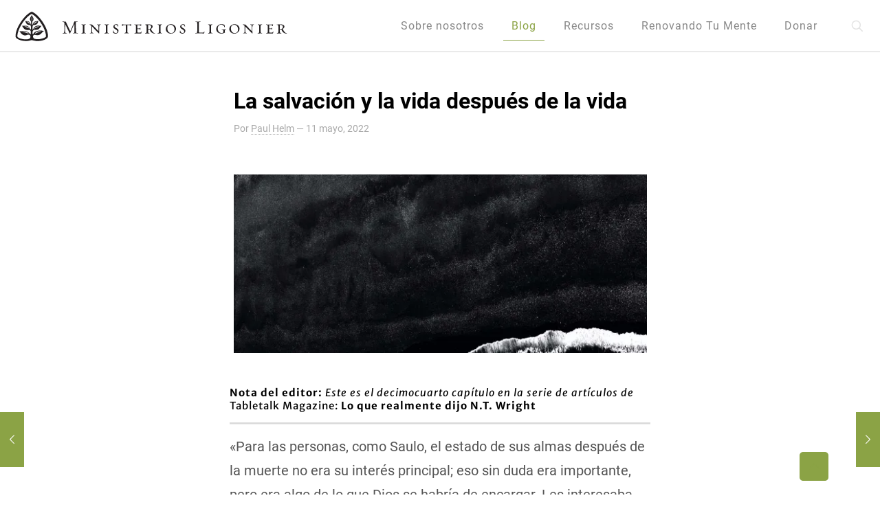

--- FILE ---
content_type: text/html; charset=UTF-8
request_url: https://es.ligonier.org/articulos/la-salvacion-y-la-vida-despues-de-la-vida/
body_size: 31822
content:
<!DOCTYPE html>
<html lang="es" class="no-js " >

<head><meta charset="UTF-8" /><script>if(navigator.userAgent.match(/MSIE|Internet Explorer/i)||navigator.userAgent.match(/Trident\/7\..*?rv:11/i)){var href=document.location.href;if(!href.match(/[?&]nowprocket/)){if(href.indexOf("?")==-1){if(href.indexOf("#")==-1){document.location.href=href+"?nowprocket=1"}else{document.location.href=href.replace("#","?nowprocket=1#")}}else{if(href.indexOf("#")==-1){document.location.href=href+"&nowprocket=1"}else{document.location.href=href.replace("#","&nowprocket=1#")}}}}</script><script>class RocketLazyLoadScripts{constructor(){this.v="1.2.5.1",this.triggerEvents=["keydown","mousedown","mousemove","touchmove","touchstart","touchend","wheel"],this.userEventHandler=this._triggerListener.bind(this),this.touchStartHandler=this._onTouchStart.bind(this),this.touchMoveHandler=this._onTouchMove.bind(this),this.touchEndHandler=this._onTouchEnd.bind(this),this.clickHandler=this._onClick.bind(this),this.interceptedClicks=[],this.interceptedClickListeners=[],this._interceptClickListeners(this),window.addEventListener("pageshow",e=>{this.persisted=e.persisted,this.everythingLoaded&&this._triggerLastFunctions()}),document.addEventListener("DOMContentLoaded",()=>{this._preconnect3rdParties()}),this.delayedScripts={normal:[],async:[],defer:[]},this.trash=[],this.allJQueries=[]}_addUserInteractionListener(e){if(document.hidden){e._triggerListener();return}this.triggerEvents.forEach(t=>window.addEventListener(t,e.userEventHandler,{passive:!0})),window.addEventListener("touchstart",e.touchStartHandler,{passive:!0}),window.addEventListener("mousedown",e.touchStartHandler),document.addEventListener("visibilitychange",e.userEventHandler)}_removeUserInteractionListener(){this.triggerEvents.forEach(e=>window.removeEventListener(e,this.userEventHandler,{passive:!0})),document.removeEventListener("visibilitychange",this.userEventHandler)}_onTouchStart(e){"HTML"!==e.target.tagName&&(window.addEventListener("touchend",this.touchEndHandler),window.addEventListener("mouseup",this.touchEndHandler),window.addEventListener("touchmove",this.touchMoveHandler,{passive:!0}),window.addEventListener("mousemove",this.touchMoveHandler),e.target.addEventListener("click",this.clickHandler),this._disableOtherEventListeners(e.target,!0),this._renameDOMAttribute(e.target,"onclick","rocket-onclick"),this._pendingClickStarted())}_onTouchMove(e){window.removeEventListener("touchend",this.touchEndHandler),window.removeEventListener("mouseup",this.touchEndHandler),window.removeEventListener("touchmove",this.touchMoveHandler,{passive:!0}),window.removeEventListener("mousemove",this.touchMoveHandler),e.target.removeEventListener("click",this.clickHandler),this._disableOtherEventListeners(e.target,!1),this._renameDOMAttribute(e.target,"rocket-onclick","onclick"),this._pendingClickFinished()}_onTouchEnd(){window.removeEventListener("touchend",this.touchEndHandler),window.removeEventListener("mouseup",this.touchEndHandler),window.removeEventListener("touchmove",this.touchMoveHandler,{passive:!0}),window.removeEventListener("mousemove",this.touchMoveHandler)}_onClick(e){e.target.removeEventListener("click",this.clickHandler),this._disableOtherEventListeners(e.target,!1),this._renameDOMAttribute(e.target,"rocket-onclick","onclick"),this.interceptedClicks.push(e),e.preventDefault(),e.stopPropagation(),e.stopImmediatePropagation(),this._pendingClickFinished()}_replayClicks(){window.removeEventListener("touchstart",this.touchStartHandler,{passive:!0}),window.removeEventListener("mousedown",this.touchStartHandler),this.interceptedClicks.forEach(e=>{e.target.dispatchEvent(new MouseEvent("click",{view:e.view,bubbles:!0,cancelable:!0}))})}_interceptClickListeners(e){EventTarget.prototype.addEventListenerBase=EventTarget.prototype.addEventListener,EventTarget.prototype.addEventListener=function(t,i,r){"click"!==t||e.windowLoaded||i===e.clickHandler||e.interceptedClickListeners.push({target:this,func:i,options:r}),(this||window).addEventListenerBase(t,i,r)}}_disableOtherEventListeners(e,t){this.interceptedClickListeners.forEach(i=>{i.target===e&&(t?e.removeEventListener("click",i.func,i.options):e.addEventListener("click",i.func,i.options))}),e.parentNode!==document.documentElement&&this._disableOtherEventListeners(e.parentNode,t)}_waitForPendingClicks(){return new Promise(e=>{this._isClickPending?this._pendingClickFinished=e:e()})}_pendingClickStarted(){this._isClickPending=!0}_pendingClickFinished(){this._isClickPending=!1}_renameDOMAttribute(e,t,i){e.hasAttribute&&e.hasAttribute(t)&&(event.target.setAttribute(i,event.target.getAttribute(t)),event.target.removeAttribute(t))}_triggerListener(){this._removeUserInteractionListener(this),"loading"===document.readyState?document.addEventListener("DOMContentLoaded",this._loadEverythingNow.bind(this)):this._loadEverythingNow()}_preconnect3rdParties(){let e=[];document.querySelectorAll("script[type=rocketlazyloadscript][data-rocket-src]").forEach(t=>{let i=t.getAttribute("data-rocket-src");if(i&&0!==i.indexOf("data:")){0===i.indexOf("//")&&(i=location.protocol+i);try{let r=new URL(i).origin;r!==location.origin&&e.push({src:r,crossOrigin:t.crossOrigin||"module"===t.getAttribute("data-rocket-type")})}catch(n){}}}),e=[...new Map(e.map(e=>[JSON.stringify(e),e])).values()],this._batchInjectResourceHints(e,"preconnect")}async _loadEverythingNow(){this.lastBreath=Date.now(),this._delayEventListeners(this),this._delayJQueryReady(this),this._handleDocumentWrite(),this._registerAllDelayedScripts(),this._preloadAllScripts(),await this._loadScriptsFromList(this.delayedScripts.normal),await this._loadScriptsFromList(this.delayedScripts.defer),await this._loadScriptsFromList(this.delayedScripts.async);try{await this._triggerDOMContentLoaded(),await this._pendingWebpackRequests(this),await this._triggerWindowLoad()}catch(e){console.error(e)}window.dispatchEvent(new Event("rocket-allScriptsLoaded")),this.everythingLoaded=!0,this._waitForPendingClicks().then(()=>{this._replayClicks()}),this._emptyTrash()}_registerAllDelayedScripts(){document.querySelectorAll("script[type=rocketlazyloadscript]").forEach(e=>{e.hasAttribute("data-rocket-src")?e.hasAttribute("async")&&!1!==e.async?this.delayedScripts.async.push(e):e.hasAttribute("defer")&&!1!==e.defer||"module"===e.getAttribute("data-rocket-type")?this.delayedScripts.defer.push(e):this.delayedScripts.normal.push(e):this.delayedScripts.normal.push(e)})}async _transformScript(e){if(await this._littleBreath(),!0===e.noModule&&"noModule"in HTMLScriptElement.prototype){e.setAttribute("data-rocket-status","skipped");return}return new Promise(t=>{let i;function r(){(i||e).setAttribute("data-rocket-status","executed"),t()}try{if(navigator.userAgent.indexOf("Firefox/")>0||""===navigator.vendor)i=document.createElement("script"),[...e.attributes].forEach(e=>{let t=e.nodeName;"type"!==t&&("data-rocket-type"===t&&(t="type"),"data-rocket-src"===t&&(t="src"),i.setAttribute(t,e.nodeValue))}),e.text&&(i.text=e.text),i.hasAttribute("src")?(i.addEventListener("load",r),i.addEventListener("error",function(){i.setAttribute("data-rocket-status","failed"),t()}),setTimeout(()=>{i.isConnected||t()},1)):(i.text=e.text,r()),e.parentNode.replaceChild(i,e);else{let n=e.getAttribute("data-rocket-type"),s=e.getAttribute("data-rocket-src");n?(e.type=n,e.removeAttribute("data-rocket-type")):e.removeAttribute("type"),e.addEventListener("load",r),e.addEventListener("error",function(){e.setAttribute("data-rocket-status","failed"),t()}),s?(e.removeAttribute("data-rocket-src"),e.src=s):e.src="data:text/javascript;base64,"+window.btoa(unescape(encodeURIComponent(e.text)))}}catch(a){e.setAttribute("data-rocket-status","failed"),t()}})}async _loadScriptsFromList(e){let t=e.shift();return t&&t.isConnected?(await this._transformScript(t),this._loadScriptsFromList(e)):Promise.resolve()}_preloadAllScripts(){this._batchInjectResourceHints([...this.delayedScripts.normal,...this.delayedScripts.defer,...this.delayedScripts.async],"preload")}_batchInjectResourceHints(e,t){var i=document.createDocumentFragment();e.forEach(e=>{let r=e.getAttribute&&e.getAttribute("data-rocket-src")||e.src;if(r){let n=document.createElement("link");n.href=r,n.rel=t,"preconnect"!==t&&(n.as="script"),e.getAttribute&&"module"===e.getAttribute("data-rocket-type")&&(n.crossOrigin=!0),e.crossOrigin&&(n.crossOrigin=e.crossOrigin),e.integrity&&(n.integrity=e.integrity),i.appendChild(n),this.trash.push(n)}}),document.head.appendChild(i)}_delayEventListeners(e){let t={};function i(i,r){return t[r].eventsToRewrite.indexOf(i)>=0&&!e.everythingLoaded?"rocket-"+i:i}function r(e,r){var n;!t[n=e]&&(t[n]={originalFunctions:{add:n.addEventListener,remove:n.removeEventListener},eventsToRewrite:[]},n.addEventListener=function(){arguments[0]=i(arguments[0],n),t[n].originalFunctions.add.apply(n,arguments)},n.removeEventListener=function(){arguments[0]=i(arguments[0],n),t[n].originalFunctions.remove.apply(n,arguments)}),t[e].eventsToRewrite.push(r)}function n(t,i){let r=t[i];t[i]=null,Object.defineProperty(t,i,{get:()=>r||function(){},set(n){e.everythingLoaded?r=n:t["rocket"+i]=r=n}})}r(document,"DOMContentLoaded"),r(window,"DOMContentLoaded"),r(window,"load"),r(window,"pageshow"),r(document,"readystatechange"),n(document,"onreadystatechange"),n(window,"onload"),n(window,"onpageshow")}_delayJQueryReady(e){let t;function i(t){return e.everythingLoaded?t:t.split(" ").map(e=>"load"===e||0===e.indexOf("load.")?"rocket-jquery-load":e).join(" ")}function r(r){if(r&&r.fn&&!e.allJQueries.includes(r)){r.fn.ready=r.fn.init.prototype.ready=function(t){return e.domReadyFired?t.bind(document)(r):document.addEventListener("rocket-DOMContentLoaded",()=>t.bind(document)(r)),r([])};let n=r.fn.on;r.fn.on=r.fn.init.prototype.on=function(){return this[0]===window&&("string"==typeof arguments[0]||arguments[0]instanceof String?arguments[0]=i(arguments[0]):"object"==typeof arguments[0]&&Object.keys(arguments[0]).forEach(e=>{let t=arguments[0][e];delete arguments[0][e],arguments[0][i(e)]=t})),n.apply(this,arguments),this},e.allJQueries.push(r)}t=r}r(window.jQuery),Object.defineProperty(window,"jQuery",{get:()=>t,set(e){r(e)}})}async _pendingWebpackRequests(e){let t=document.querySelector("script[data-webpack]");async function i(){return new Promise(e=>{t.addEventListener("load",e),t.addEventListener("error",e)})}t&&(await i(),await e._requestAnimFrame(),await e._pendingWebpackRequests(e))}async _triggerDOMContentLoaded(){this.domReadyFired=!0,await this._littleBreath(),document.dispatchEvent(new Event("rocket-readystatechange")),await this._littleBreath(),document.rocketonreadystatechange&&document.rocketonreadystatechange(),await this._littleBreath(),document.dispatchEvent(new Event("rocket-DOMContentLoaded")),await this._littleBreath(),window.dispatchEvent(new Event("rocket-DOMContentLoaded"))}async _triggerWindowLoad(){await this._littleBreath(),document.dispatchEvent(new Event("rocket-readystatechange")),await this._littleBreath(),document.rocketonreadystatechange&&document.rocketonreadystatechange(),await this._littleBreath(),window.dispatchEvent(new Event("rocket-load")),await this._littleBreath(),window.rocketonload&&window.rocketonload(),await this._littleBreath(),this.allJQueries.forEach(e=>e(window).trigger("rocket-jquery-load")),await this._littleBreath();let e=new Event("rocket-pageshow");e.persisted=this.persisted,window.dispatchEvent(e),await this._littleBreath(),window.rocketonpageshow&&window.rocketonpageshow({persisted:this.persisted}),this.windowLoaded=!0}_triggerLastFunctions(){document.onreadystatechange&&document.onreadystatechange(),window.onload&&window.onload(),window.onpageshow&&window.onpageshow({persisted:this.persisted})}_handleDocumentWrite(){let e=new Map;document.write=document.writeln=function(t){let i=document.currentScript;i||console.error("WPRocket unable to document.write this: "+t);let r=document.createRange(),n=i.parentElement,s=e.get(i);void 0===s&&(s=i.nextSibling,e.set(i,s));let a=document.createDocumentFragment();r.setStart(a,0),a.appendChild(r.createContextualFragment(t)),n.insertBefore(a,s)}}async _littleBreath(){Date.now()-this.lastBreath>45&&(await this._requestAnimFrame(),this.lastBreath=Date.now())}async _requestAnimFrame(){return document.hidden?new Promise(e=>setTimeout(e)):new Promise(e=>requestAnimationFrame(e))}_emptyTrash(){this.trash.forEach(e=>e.remove())}static run(){let e=new RocketLazyLoadScripts;e._addUserInteractionListener(e)}}RocketLazyLoadScripts.run();</script>


<title>La salvación y la vida después de la vida | Ministerios Ligonier</title>
<!-- Google Tag Manager -->
<script>(function(w,d,s,l,i){w[l]=w[l]||[];w[l].push({'gtm.start':
new Date().getTime(),event:'gtm.js'});var f=d.getElementsByTagName(s)[0],
j=d.createElement(s),dl=l!='dataLayer'?'&l='+l:'';j.async=true;j.src=
'https://www.googletagmanager.com/gtm.js?id='+i+dl;f.parentNode.insertBefore(j,f);
})(window,document,'script','dataLayer','GTM-WKHJPSK');</script>
<!-- End Google Tag Manager -->

<!-- Facebook Pixel Code -->
<script type="rocketlazyloadscript">
  !function(f,b,e,v,n,t,s)
  {if(f.fbq)return;n=f.fbq=function(){n.callMethod?
  n.callMethod.apply(n,arguments):n.queue.push(arguments)};
  if(!f._fbq)f._fbq=n;n.push=n;n.loaded=!0;n.version='2.0';
  n.queue=[];t=b.createElement(e);t.async=!0;
  t.src=v;s=b.getElementsByTagName(e)[0];
  s.parentNode.insertBefore(t,s)}(window, document,'script',
  'https://connect.facebook.net/en_US/fbevents.js');
  fbq('init', '360140951096228');
  fbq('track', 'PageView');
</script>
<noscript><img height="1" width="1" style="display:none"
  src="https://www.facebook.com/tr?id=360140951096228&ev=PageView&noscript=1"
/></noscript>
<!-- End Facebook Pixel Code -->

<!-- Facebook Pixel Code -->
<script type="rocketlazyloadscript">
  !function(f,b,e,v,n,t,s)
  {if(f.fbq)return;n=f.fbq=function(){n.callMethod?
  n.callMethod.apply(n,arguments):n.queue.push(arguments)};
  if(!f._fbq)f._fbq=n;n.push=n;n.loaded=!0;n.version='2.0';
  n.queue=[];t=b.createElement(e);t.async=!0;
  t.src=v;s=b.getElementsByTagName(e)[0];
  s.parentNode.insertBefore(t,s)}(window, document,'script',
  'https://connect.facebook.net/en_US/fbevents.js');
  fbq('init', '1958004644520947');
  fbq('track', 'PageView');
</script>
<noscript>
  <img height="1" width="1" style="display:none"
       src="https://www.facebook.com/tr?id={1958004644520947}&ev=PageView&noscript=1"/>
</noscript>
<!-- End Facebook Pixel Code --><meta name="format-detection" content="telephone=no">
<meta name="viewport" content="width=device-width, initial-scale=1" />
<link rel="shortcut icon" href="https://es.ligonier.org/wp-content/uploads/2023/07/favicon-32x32-1.png" type="image/x-icon" />
<link rel="apple-touch-icon" href="https://es.ligonier.org/wp-content/uploads/2023/07/icon-192x192-1.png" />
<meta name="theme-color" content="#ffffff" media="(prefers-color-scheme: light)">
<meta name="theme-color" content="#ffffff" media="(prefers-color-scheme: dark)">
<meta name="dc.title" content="La salvación y la vida después de la vida | Ministerios Ligonier">
<meta name="dc.description" content="Lo que realmente dijo N.T. Wright — La «salvación prometida por Dios» y el «estado de sus almas después de la muerte» pueden ser, en algunas ocasiones, dos formas de decir lo mismo.">
<meta name="dc.relation" content="https://es.ligonier.org/articulos/la-salvacion-y-la-vida-despues-de-la-vida/">
<meta name="dc.source" content="https://es.ligonier.org/">
<meta name="dc.language" content="es_ES">
<meta name="description" content="Lo que realmente dijo N.T. Wright — La «salvación prometida por Dios» y el «estado de sus almas después de la muerte» pueden ser, en algunas ocasiones, dos formas de decir lo mismo.">
<meta name="thumbnail" content="https://i0.wp.com/es.ligonier.org/wp-content/uploads/2022/05/1920x1080_TT_whatntwrightreallysaid_13_Helm_Salvation-and-theLife-after-Life.jpg?resize=150%2C150&ssl=1">
<meta name="robots" content="index, follow, max-snippet:-1, max-image-preview:large, max-video-preview:-1">
<link rel="canonical" href="https://es.ligonier.org/articulos/la-salvacion-y-la-vida-despues-de-la-vida/">
<meta property="og:url" content="https://es.ligonier.org/articulos/la-salvacion-y-la-vida-despues-de-la-vida/">
<meta property="og:site_name" content="Ministerios Ligonier">
<meta property="og:locale" content="es_ES">
<meta property="og:type" content="article">
<meta property="article:author" content="https://facebook.com/ligonieres">
<meta property="article:publisher" content="https://facebook.com/ligonieres">
<meta property="article:section" content="Artículos">
<meta property="article:tag" content="justificación">
<meta property="article:tag" content="N.T Wright">
<meta property="og:title" content="La salvación y la vida después de la vida | Ministerios Ligonier">
<meta property="og:description" content="Lo que realmente dijo N.T. Wright — La «salvación prometida por Dios» y el «estado de sus almas después de la muerte» pueden ser, en algunas ocasiones, dos formas de decir lo mismo.">
<meta property="og:image" content="https://i0.wp.com/es.ligonier.org/wp-content/uploads/2022/05/1920x1080_TT_whatntwrightreallysaid_13_Helm_Salvation-and-theLife-after-Life.jpg?fit=1920%2C1080&#038;ssl=1">
<meta property="og:image:secure_url" content="https://i0.wp.com/es.ligonier.org/wp-content/uploads/2022/05/1920x1080_TT_whatntwrightreallysaid_13_Helm_Salvation-and-theLife-after-Life.jpg?fit=1920%2C1080&#038;ssl=1">
<meta property="og:image:width" content="1920">
<meta property="og:image:height" content="1080">
<meta name="twitter:card" content="summary_large_image">
<meta name="twitter:title" content="La salvación y la vida después de la vida | Ministerios Ligonier">
<meta name="twitter:description" content="Lo que realmente dijo N.T. Wright — La «salvación prometida por Dios» y el «estado de sus almas después de la muerte» pueden ser, en algunas ocasiones, dos formas de decir lo mismo.">
<meta name="twitter:image" content="https://i0.wp.com/es.ligonier.org/wp-content/uploads/2022/05/1920x1080_TT_whatntwrightreallysaid_13_Helm_Salvation-and-theLife-after-Life.jpg?fit=1920%2C1080&#038;ssl=1">
<link rel='dns-prefetch' href='//stats.wp.com' />
<link rel='dns-prefetch' href='//v0.wordpress.com' />
<link rel='preconnect' href='//i0.wp.com' />
<link rel='preconnect' href='//c0.wp.com' />
<link rel="alternate" type="application/rss+xml" title="Ministerios Ligonier &raquo; Feed" href="https://es.ligonier.org/feed/" />
<link rel="alternate" type="application/rss+xml" title="Ministerios Ligonier &raquo; Feed de los comentarios" href="https://es.ligonier.org/comments/feed/" />
<link rel="alternate" title="oEmbed (JSON)" type="application/json+oembed" href="https://es.ligonier.org/wp-json/oembed/1.0/embed?url=https%3A%2F%2Fes.ligonier.org%2Farticulos%2Fla-salvacion-y-la-vida-despues-de-la-vida%2F" />
<link rel="alternate" title="oEmbed (XML)" type="text/xml+oembed" href="https://es.ligonier.org/wp-json/oembed/1.0/embed?url=https%3A%2F%2Fes.ligonier.org%2Farticulos%2Fla-salvacion-y-la-vida-despues-de-la-vida%2F&#038;format=xml" />
		<style>
			.lazyload,
			.lazyloading {
				max-width: 100%;
			}
		</style>
		<style id='wp-img-auto-sizes-contain-inline-css' type='text/css'>
img:is([sizes=auto i],[sizes^="auto," i]){contain-intrinsic-size:3000px 1500px}
/*# sourceURL=wp-img-auto-sizes-contain-inline-css */
</style>
<link data-minify="1" rel='stylesheet' id='cookie-law-info-css' href='https://es.ligonier.org/wp-content/cache/min/1/wp-content/plugins/cookie-law-info/legacy/public/css/cookie-law-info-public.css?ver=1768827373' type='text/css' media='all' />
<link data-minify="1" rel='stylesheet' id='cookie-law-info-gdpr-css' href='https://es.ligonier.org/wp-content/cache/min/1/wp-content/plugins/cookie-law-info/legacy/public/css/cookie-law-info-gdpr.css?ver=1768827373' type='text/css' media='all' />
<link data-minify="1" rel='stylesheet' id='magic-liquidizer-table-style-css' href='https://es.ligonier.org/wp-content/cache/min/1/wp-content/plugins/magic-liquidizer-responsive-table/idcss/ml-responsive-table.css?ver=1768827373' type='text/css' media='all' />
<link data-minify="1" rel='stylesheet' id='ppress-frontend-css' href='https://es.ligonier.org/wp-content/cache/min/1/wp-content/plugins/wp-user-avatar/assets/css/frontend.min.css?ver=1768827373' type='text/css' media='all' />
<link rel='stylesheet' id='ppress-flatpickr-css' href='https://es.ligonier.org/wp-content/plugins/wp-user-avatar/assets/flatpickr/flatpickr.min.css?ver=4.16.8' type='text/css' media='all' />
<link rel='stylesheet' id='ppress-select2-css' href='https://es.ligonier.org/wp-content/plugins/wp-user-avatar/assets/select2/select2.min.css?ver=6.9' type='text/css' media='all' />
<link data-minify="1" rel='stylesheet' id='h5ap-public-css' href='https://es.ligonier.org/wp-content/cache/min/1/wp-content/plugins/html5-audio-player-pro/assets/css/style.css?ver=1768827373' type='text/css' media='all' />
<link data-minify="1" rel='stylesheet' id='mfn-be-css' href='https://es.ligonier.org/wp-content/cache/min/1/wp-content/themes/betheme/css/be.min.css?ver=1768827373' type='text/css' media='all' />
<link rel='stylesheet' id='mfn-animations-css' href='https://es.ligonier.org/wp-content/themes/betheme/assets/animations/animations.min.css?ver=28.2.1' type='text/css' media='all' />
<link data-minify="1" rel='stylesheet' id='mfn-font-awesome-css' href='https://es.ligonier.org/wp-content/cache/min/1/wp-content/themes/betheme/fonts/fontawesome/fontawesome.min.css?ver=1768827373' type='text/css' media='all' />
<link rel='stylesheet' id='mfn-responsive-css' href='https://es.ligonier.org/wp-content/themes/betheme/css/responsive.min.css?ver=28.2.1' type='text/css' media='all' />
<link data-minify="1" rel='stylesheet' id='mfn-local-fonts-css' href='https://es.ligonier.org/wp-content/cache/min/1/wp-content/uploads/betheme/fonts/mfn-local-fonts.css?ver=1768827373' type='text/css' media='all' />
<link data-minify="1" rel='stylesheet' id='mfn-static-css' href='https://es.ligonier.org/wp-content/cache/min/1/wp-content/uploads/betheme/css/static.css?ver=1768827373' type='text/css' media='all' />
<style id='mfn-dynamic-inline-css' type='text/css'>
@font-face{font-family:"Themify";src:;font-weight:normal;font-style:normal;font-display:swap}
#Subheader{background-image:url(https://es.ligonier.org/wp-content/uploads/2018/02/LigonierCoverBack.jpg);background-repeat:no-repeat;background-position:center;background-size:cover}
form input.display-none{display:none!important}body{--mfn-featured-image: url(https://i0.wp.com/es.ligonier.org/wp-content/uploads/2022/05/1920x1080_TT_whatntwrightreallysaid_13_Helm_Salvation-and-theLife-after-Life.jpg?fit=1920%2C1080&ssl=1);}
/* Local Page Style 16858 */
/* Local Page Style */
@media(max-width: 959px){}@media(max-width: 767px){}
/*# sourceURL=mfn-dynamic-inline-css */
</style>
<link rel='stylesheet' id='style-css' href='https://es.ligonier.org/wp-content/themes/betheme-child/style.css?ver=6.9' type='text/css' media='all' />
<script type="text/javascript" src="https://c0.wp.com/c/6.9/wp-includes/js/jquery/jquery.min.js" id="jquery-core-js"></script>
<script data-minify="1" type="text/javascript" src="https://es.ligonier.org/wp-content/cache/min/1/c/6.9/wp-includes/js/jquery/jquery-migrate.min.js?ver=1768827373" id="jquery-migrate-js"></script>
<script type="text/javascript" id="cookie-law-info-js-extra">
/* <![CDATA[ */
var Cli_Data = {"nn_cookie_ids":[],"cookielist":[],"non_necessary_cookies":[],"ccpaEnabled":"","ccpaRegionBased":"","ccpaBarEnabled":"","strictlyEnabled":["necessary","obligatoire"],"ccpaType":"gdpr","js_blocking":"","custom_integration":"","triggerDomRefresh":"","secure_cookies":""};
var cli_cookiebar_settings = {"animate_speed_hide":"500","animate_speed_show":"500","background":"#FFF","border":"#b1a6a6c2","border_on":"","button_1_button_colour":"#8ba345","button_1_button_hover":"#6f8237","button_1_link_colour":"#fff","button_1_as_button":"1","button_1_new_win":"","button_2_button_colour":"#333","button_2_button_hover":"#292929","button_2_link_colour":"#444","button_2_as_button":"","button_2_hidebar":"","button_3_button_colour":"#000","button_3_button_hover":"#000000","button_3_link_colour":"#fff","button_3_as_button":"1","button_3_new_win":"","button_4_button_colour":"#000","button_4_button_hover":"#000000","button_4_link_colour":"#62a329","button_4_as_button":"","button_7_button_colour":"#61a229","button_7_button_hover":"#4e8221","button_7_link_colour":"#fff","button_7_as_button":"1","button_7_new_win":"","font_family":"inherit","header_fix":"","notify_animate_hide":"1","notify_animate_show":"","notify_div_id":"#cookie-law-info-bar","notify_position_horizontal":"right","notify_position_vertical":"bottom","scroll_close":"","scroll_close_reload":"","accept_close_reload":"","reject_close_reload":"","showagain_tab":"","showagain_background":"#fff","showagain_border":"#000","showagain_div_id":"#cookie-law-info-again","showagain_x_position":"100px","text":"#000","show_once_yn":"","show_once":"10000","logging_on":"","as_popup":"","popup_overlay":"","bar_heading_text":"","cookie_bar_as":"widget","popup_showagain_position":"bottom-right","widget_position":"left"};
var log_object = {"ajax_url":"https://es.ligonier.org/wp-admin/admin-ajax.php"};
//# sourceURL=cookie-law-info-js-extra
/* ]]> */
</script>
<script type="rocketlazyloadscript" data-minify="1" data-rocket-type="text/javascript" data-rocket-src="https://es.ligonier.org/wp-content/cache/min/1/wp-content/plugins/cookie-law-info/legacy/public/js/cookie-law-info-public.js?ver=1768827373" id="cookie-law-info-js" defer></script>
<script type="rocketlazyloadscript" data-rocket-type="text/javascript" data-rocket-src="https://es.ligonier.org/wp-content/plugins/magic-liquidizer-responsive-table/idjs/ml.responsive.table.min.js?ver=2.0.3" id="magic-liquidizer-table-js" defer></script>
<script type="rocketlazyloadscript" data-rocket-type="text/javascript" data-rocket-src="https://es.ligonier.org/wp-content/plugins/wp-user-avatar/assets/flatpickr/flatpickr.min.js?ver=4.16.8" id="ppress-flatpickr-js" defer></script>
<script type="rocketlazyloadscript" data-rocket-type="text/javascript" data-rocket-src="https://es.ligonier.org/wp-content/plugins/wp-user-avatar/assets/select2/select2.min.js?ver=4.16.8" id="ppress-select2-js" defer></script>
<link rel="https://api.w.org/" href="https://es.ligonier.org/wp-json/" /><link rel="alternate" title="JSON" type="application/json" href="https://es.ligonier.org/wp-json/wp/v2/posts/16858" /><link rel="EditURI" type="application/rsd+xml" title="RSD" href="https://es.ligonier.org/xmlrpc.php?rsd" />
<link rel='shortlink' href='https://wp.me/p91V1o-4nU' />
	<style>img#wpstats{display:none}</style>
		            <script type="rocketlazyloadscript">
                function h5vpLoader({id, source, type}){
                    const element = document.getElementById(id);
                    if(!element){
                        if(type === 'script'){
                            const script = document.createElement('script');
                            script.src = `https://es.ligonier.org/wp-content/plugins/html5-audio-player-pro/${source}`;
                            document.getElementsByTagName("head")[0].appendChild(script);
                        }
                        if(type === 'css'){
                            const link = document.createElement('link');
                            link.href = `https://es.ligonier.org/wp-content/plugins/html5-audio-player-pro/${source}`;
                            link.rel = 'stylesheet';
                            document.getElementsByTagName("head")[0].appendChild(link);
                        }
                    }
                }

                function loadHVPAssets(){
                    const assets = [
                        {id: 'h5ap-public-css', source: 'assets/css/style.css', type: 'css'},
                        {id: 'bplugins-plyrio-css', source: 'assets/css/player.min.css', type: 'css'},
                        {id: 'bplugins-plyrio-js', source: 'js/player.js', type: 'script'},
                        {id: 'h5ap-player-js', source: 'dist/player.js', type: 'script'},
                    ];

                    if(typeof hpublic === 'undefined'){
                        const script = document.createElement('script');
                        script.innerText = `var hpublic = {siteUrl: 'https://es.ligonier.org', userId: 0}`;
                        document.getElementsByTagName("head")[0].appendChild(script);
                    }
                    assets.map(item => h5vpLoader(item));
                }
                document.addEventListener('DOMContentLoaded', function(){
                    const isPlayer = document.querySelector(".h5ap_player");
                    if(isPlayer){
                        loadHVPAssets();
                    }
                })
            </script>
        		<style>
			.h5ap_single_button {
				background: #000;
				width: 50px;
				height: 50px;
				border-radius: 50%;
			}
			.h5ap_single_button span svg {
				fill: #ffffff;
				height: 25px;
				width: 25px;
			}
			#skin_default .plyr__control,#skin_default .plyr__time{color: #4f5b5f}
			#skin_default .plyr__control:hover{background: #dd4e1f;color: #fff}
			#skin_default .plyr__controls {background: #fff}
			#skin_default .plyr__controls__item input {color: #dd4e1f}
			/* Custom Css */
						</style>
				<script type="rocketlazyloadscript">
			document.documentElement.className = document.documentElement.className.replace('no-js', 'js');
		</script>
				<style>
			.no-js img.lazyload {
				display: none;
			}

			figure.wp-block-image img.lazyloading {
				min-width: 150px;
			}

			.lazyload,
			.lazyloading {
				--smush-placeholder-width: 100px;
				--smush-placeholder-aspect-ratio: 1/1;
				width: var(--smush-image-width, var(--smush-placeholder-width)) !important;
				aspect-ratio: var(--smush-image-aspect-ratio, var(--smush-placeholder-aspect-ratio)) !important;
			}

						.lazyload, .lazyloading {
				opacity: 0;
			}

			.lazyloaded {
				opacity: 1;
				transition: opacity 400ms;
				transition-delay: 0ms;
			}

					</style>
		

<script type="rocketlazyloadscript">
	var refTagger = {
		settings: {
			bibleVersion: "NBLH",			
			roundCorners: true,
			socialSharing: ["twitter","facebook"],
			customStyle : {
				heading: {
					backgroundColor : "#8ba345",
					color : "#fff"
				}
			}
		}
	};
	(function(d, t) {
		var g = d.createElement(t), s = d.getElementsByTagName(t)[0];
		g.src = "//api.reftagger.com/v2/RefTagger.es.js";
		s.parentNode.insertBefore(g, s);
	}(document, "script"));
</script>
<script type="rocketlazyloadscript" data-rocket-type='text/javascript' data-rocket-src='https://platform-api.sharethis.com/js/sharethis.js#property=5f7cb4c5bac75200126c31f3&product=inline-share-buttons' async='async'></script>
<meta name="generator" content="Powered by Slider Revolution 6.7.40 - responsive, Mobile-Friendly Slider Plugin for WordPress with comfortable drag and drop interface." />
<style>.breadcrumb {list-style:none;margin:0;padding-inline-start:0;}.breadcrumb li {margin:0;display:inline-block;position:relative;}.breadcrumb li::after{content:' - ';margin-left:5px;margin-right:5px;}.breadcrumb li:last-child::after{display:none}</style><style type="text/css">.heading{width:10sec;}</style><link rel="icon" href="https://i0.wp.com/es.ligonier.org/wp-content/uploads/2018/01/cropped-LigonierCover-1.jpg?fit=32%2C32&#038;ssl=1" sizes="32x32" />
<link rel="icon" href="https://i0.wp.com/es.ligonier.org/wp-content/uploads/2018/01/cropped-LigonierCover-1.jpg?fit=192%2C192&#038;ssl=1" sizes="192x192" />
<link rel="apple-touch-icon" href="https://i0.wp.com/es.ligonier.org/wp-content/uploads/2018/01/cropped-LigonierCover-1.jpg?fit=180%2C180&#038;ssl=1" />
<meta name="msapplication-TileImage" content="https://i0.wp.com/es.ligonier.org/wp-content/uploads/2018/01/cropped-LigonierCover-1.jpg?fit=270%2C270&#038;ssl=1" />
<script data-jetpack-boost="ignore">function setREVStartSize(e){
			//window.requestAnimationFrame(function() {
				window.RSIW = window.RSIW===undefined ? window.innerWidth : window.RSIW;
				window.RSIH = window.RSIH===undefined ? window.innerHeight : window.RSIH;
				try {
					var pw = document.getElementById(e.c).parentNode.offsetWidth,
						newh;
					pw = pw===0 || isNaN(pw) || (e.l=="fullwidth" || e.layout=="fullwidth") ? window.RSIW : pw;
					e.tabw = e.tabw===undefined ? 0 : parseInt(e.tabw);
					e.thumbw = e.thumbw===undefined ? 0 : parseInt(e.thumbw);
					e.tabh = e.tabh===undefined ? 0 : parseInt(e.tabh);
					e.thumbh = e.thumbh===undefined ? 0 : parseInt(e.thumbh);
					e.tabhide = e.tabhide===undefined ? 0 : parseInt(e.tabhide);
					e.thumbhide = e.thumbhide===undefined ? 0 : parseInt(e.thumbhide);
					e.mh = e.mh===undefined || e.mh=="" || e.mh==="auto" ? 0 : parseInt(e.mh,0);
					if(e.layout==="fullscreen" || e.l==="fullscreen")
						newh = Math.max(e.mh,window.RSIH);
					else{
						e.gw = Array.isArray(e.gw) ? e.gw : [e.gw];
						for (var i in e.rl) if (e.gw[i]===undefined || e.gw[i]===0) e.gw[i] = e.gw[i-1];
						e.gh = e.el===undefined || e.el==="" || (Array.isArray(e.el) && e.el.length==0)? e.gh : e.el;
						e.gh = Array.isArray(e.gh) ? e.gh : [e.gh];
						for (var i in e.rl) if (e.gh[i]===undefined || e.gh[i]===0) e.gh[i] = e.gh[i-1];
											
						var nl = new Array(e.rl.length),
							ix = 0,
							sl;
						e.tabw = e.tabhide>=pw ? 0 : e.tabw;
						e.thumbw = e.thumbhide>=pw ? 0 : e.thumbw;
						e.tabh = e.tabhide>=pw ? 0 : e.tabh;
						e.thumbh = e.thumbhide>=pw ? 0 : e.thumbh;
						for (var i in e.rl) nl[i] = e.rl[i]<window.RSIW ? 0 : e.rl[i];
						sl = nl[0];
						for (var i in nl) if (sl>nl[i] && nl[i]>0) { sl = nl[i]; ix=i;}
						var m = pw>(e.gw[ix]+e.tabw+e.thumbw) ? 1 : (pw-(e.tabw+e.thumbw)) / (e.gw[ix]);
						newh =  (e.gh[ix] * m) + (e.tabh + e.thumbh);
					}
					var el = document.getElementById(e.c);
					if (el!==null && el) el.style.height = newh+"px";
					el = document.getElementById(e.c+"_wrapper");
					if (el!==null && el) {
						el.style.height = newh+"px";
						el.style.display = "block";
					}
				} catch(e){
					console.log("Failure at Presize of Slider:" + e)
				}
			//});
		  };</script>

<style id='wp-block-heading-inline-css' type='text/css'>
h1:where(.wp-block-heading).has-background,h2:where(.wp-block-heading).has-background,h3:where(.wp-block-heading).has-background,h4:where(.wp-block-heading).has-background,h5:where(.wp-block-heading).has-background,h6:where(.wp-block-heading).has-background{padding:1.25em 2.375em}h1.has-text-align-left[style*=writing-mode]:where([style*=vertical-lr]),h1.has-text-align-right[style*=writing-mode]:where([style*=vertical-rl]),h2.has-text-align-left[style*=writing-mode]:where([style*=vertical-lr]),h2.has-text-align-right[style*=writing-mode]:where([style*=vertical-rl]),h3.has-text-align-left[style*=writing-mode]:where([style*=vertical-lr]),h3.has-text-align-right[style*=writing-mode]:where([style*=vertical-rl]),h4.has-text-align-left[style*=writing-mode]:where([style*=vertical-lr]),h4.has-text-align-right[style*=writing-mode]:where([style*=vertical-rl]),h5.has-text-align-left[style*=writing-mode]:where([style*=vertical-lr]),h5.has-text-align-right[style*=writing-mode]:where([style*=vertical-rl]),h6.has-text-align-left[style*=writing-mode]:where([style*=vertical-lr]),h6.has-text-align-right[style*=writing-mode]:where([style*=vertical-rl]){rotate:180deg}
/*# sourceURL=https://c0.wp.com/c/6.9/wp-includes/blocks/heading/style.min.css */
</style>
<style id='wp-block-image-inline-css' type='text/css'>
.wp-block-image>a,.wp-block-image>figure>a{display:inline-block}.wp-block-image img{box-sizing:border-box;height:auto;max-width:100%;vertical-align:bottom}@media not (prefers-reduced-motion){.wp-block-image img.hide{visibility:hidden}.wp-block-image img.show{animation:show-content-image .4s}}.wp-block-image[style*=border-radius] img,.wp-block-image[style*=border-radius]>a{border-radius:inherit}.wp-block-image.has-custom-border img{box-sizing:border-box}.wp-block-image.aligncenter{text-align:center}.wp-block-image.alignfull>a,.wp-block-image.alignwide>a{width:100%}.wp-block-image.alignfull img,.wp-block-image.alignwide img{height:auto;width:100%}.wp-block-image .aligncenter,.wp-block-image .alignleft,.wp-block-image .alignright,.wp-block-image.aligncenter,.wp-block-image.alignleft,.wp-block-image.alignright{display:table}.wp-block-image .aligncenter>figcaption,.wp-block-image .alignleft>figcaption,.wp-block-image .alignright>figcaption,.wp-block-image.aligncenter>figcaption,.wp-block-image.alignleft>figcaption,.wp-block-image.alignright>figcaption{caption-side:bottom;display:table-caption}.wp-block-image .alignleft{float:left;margin:.5em 1em .5em 0}.wp-block-image .alignright{float:right;margin:.5em 0 .5em 1em}.wp-block-image .aligncenter{margin-left:auto;margin-right:auto}.wp-block-image :where(figcaption){margin-bottom:1em;margin-top:.5em}.wp-block-image.is-style-circle-mask img{border-radius:9999px}@supports ((-webkit-mask-image:none) or (mask-image:none)) or (-webkit-mask-image:none){.wp-block-image.is-style-circle-mask img{border-radius:0;-webkit-mask-image:url('data:image/svg+xml;utf8,<svg viewBox="0 0 100 100" xmlns="http://www.w3.org/2000/svg"><circle cx="50" cy="50" r="50"/></svg>');mask-image:url('data:image/svg+xml;utf8,<svg viewBox="0 0 100 100" xmlns="http://www.w3.org/2000/svg"><circle cx="50" cy="50" r="50"/></svg>');mask-mode:alpha;-webkit-mask-position:center;mask-position:center;-webkit-mask-repeat:no-repeat;mask-repeat:no-repeat;-webkit-mask-size:contain;mask-size:contain}}:root :where(.wp-block-image.is-style-rounded img,.wp-block-image .is-style-rounded img){border-radius:9999px}.wp-block-image figure{margin:0}.wp-lightbox-container{display:flex;flex-direction:column;position:relative}.wp-lightbox-container img{cursor:zoom-in}.wp-lightbox-container img:hover+button{opacity:1}.wp-lightbox-container button{align-items:center;backdrop-filter:blur(16px) saturate(180%);background-color:#5a5a5a40;border:none;border-radius:4px;cursor:zoom-in;display:flex;height:20px;justify-content:center;opacity:0;padding:0;position:absolute;right:16px;text-align:center;top:16px;width:20px;z-index:100}@media not (prefers-reduced-motion){.wp-lightbox-container button{transition:opacity .2s ease}}.wp-lightbox-container button:focus-visible{outline:3px auto #5a5a5a40;outline:3px auto -webkit-focus-ring-color;outline-offset:3px}.wp-lightbox-container button:hover{cursor:pointer;opacity:1}.wp-lightbox-container button:focus{opacity:1}.wp-lightbox-container button:focus,.wp-lightbox-container button:hover,.wp-lightbox-container button:not(:hover):not(:active):not(.has-background){background-color:#5a5a5a40;border:none}.wp-lightbox-overlay{box-sizing:border-box;cursor:zoom-out;height:100vh;left:0;overflow:hidden;position:fixed;top:0;visibility:hidden;width:100%;z-index:100000}.wp-lightbox-overlay .close-button{align-items:center;cursor:pointer;display:flex;justify-content:center;min-height:40px;min-width:40px;padding:0;position:absolute;right:calc(env(safe-area-inset-right) + 16px);top:calc(env(safe-area-inset-top) + 16px);z-index:5000000}.wp-lightbox-overlay .close-button:focus,.wp-lightbox-overlay .close-button:hover,.wp-lightbox-overlay .close-button:not(:hover):not(:active):not(.has-background){background:none;border:none}.wp-lightbox-overlay .lightbox-image-container{height:var(--wp--lightbox-container-height);left:50%;overflow:hidden;position:absolute;top:50%;transform:translate(-50%,-50%);transform-origin:top left;width:var(--wp--lightbox-container-width);z-index:9999999999}.wp-lightbox-overlay .wp-block-image{align-items:center;box-sizing:border-box;display:flex;height:100%;justify-content:center;margin:0;position:relative;transform-origin:0 0;width:100%;z-index:3000000}.wp-lightbox-overlay .wp-block-image img{height:var(--wp--lightbox-image-height);min-height:var(--wp--lightbox-image-height);min-width:var(--wp--lightbox-image-width);width:var(--wp--lightbox-image-width)}.wp-lightbox-overlay .wp-block-image figcaption{display:none}.wp-lightbox-overlay button{background:none;border:none}.wp-lightbox-overlay .scrim{background-color:#fff;height:100%;opacity:.9;position:absolute;width:100%;z-index:2000000}.wp-lightbox-overlay.active{visibility:visible}@media not (prefers-reduced-motion){.wp-lightbox-overlay.active{animation:turn-on-visibility .25s both}.wp-lightbox-overlay.active img{animation:turn-on-visibility .35s both}.wp-lightbox-overlay.show-closing-animation:not(.active){animation:turn-off-visibility .35s both}.wp-lightbox-overlay.show-closing-animation:not(.active) img{animation:turn-off-visibility .25s both}.wp-lightbox-overlay.zoom.active{animation:none;opacity:1;visibility:visible}.wp-lightbox-overlay.zoom.active .lightbox-image-container{animation:lightbox-zoom-in .4s}.wp-lightbox-overlay.zoom.active .lightbox-image-container img{animation:none}.wp-lightbox-overlay.zoom.active .scrim{animation:turn-on-visibility .4s forwards}.wp-lightbox-overlay.zoom.show-closing-animation:not(.active){animation:none}.wp-lightbox-overlay.zoom.show-closing-animation:not(.active) .lightbox-image-container{animation:lightbox-zoom-out .4s}.wp-lightbox-overlay.zoom.show-closing-animation:not(.active) .lightbox-image-container img{animation:none}.wp-lightbox-overlay.zoom.show-closing-animation:not(.active) .scrim{animation:turn-off-visibility .4s forwards}}@keyframes show-content-image{0%{visibility:hidden}99%{visibility:hidden}to{visibility:visible}}@keyframes turn-on-visibility{0%{opacity:0}to{opacity:1}}@keyframes turn-off-visibility{0%{opacity:1;visibility:visible}99%{opacity:0;visibility:visible}to{opacity:0;visibility:hidden}}@keyframes lightbox-zoom-in{0%{transform:translate(calc((-100vw + var(--wp--lightbox-scrollbar-width))/2 + var(--wp--lightbox-initial-left-position)),calc(-50vh + var(--wp--lightbox-initial-top-position))) scale(var(--wp--lightbox-scale))}to{transform:translate(-50%,-50%) scale(1)}}@keyframes lightbox-zoom-out{0%{transform:translate(-50%,-50%) scale(1);visibility:visible}99%{visibility:visible}to{transform:translate(calc((-100vw + var(--wp--lightbox-scrollbar-width))/2 + var(--wp--lightbox-initial-left-position)),calc(-50vh + var(--wp--lightbox-initial-top-position))) scale(var(--wp--lightbox-scale));visibility:hidden}}
/*# sourceURL=https://c0.wp.com/c/6.9/wp-includes/blocks/image/style.min.css */
</style>
<style id='wp-block-paragraph-inline-css' type='text/css'>
.is-small-text{font-size:.875em}.is-regular-text{font-size:1em}.is-large-text{font-size:2.25em}.is-larger-text{font-size:3em}.has-drop-cap:not(:focus):first-letter{float:left;font-size:8.4em;font-style:normal;font-weight:100;line-height:.68;margin:.05em .1em 0 0;text-transform:uppercase}body.rtl .has-drop-cap:not(:focus):first-letter{float:none;margin-left:.1em}p.has-drop-cap.has-background{overflow:hidden}:root :where(p.has-background){padding:1.25em 2.375em}:where(p.has-text-color:not(.has-link-color)) a{color:inherit}p.has-text-align-left[style*="writing-mode:vertical-lr"],p.has-text-align-right[style*="writing-mode:vertical-rl"]{rotate:180deg}
/*# sourceURL=https://c0.wp.com/c/6.9/wp-includes/blocks/paragraph/style.min.css */
</style>
<style id='wp-block-separator-inline-css' type='text/css'>
@charset "UTF-8";.wp-block-separator{border:none;border-top:2px solid}:root :where(.wp-block-separator.is-style-dots){height:auto;line-height:1;text-align:center}:root :where(.wp-block-separator.is-style-dots):before{color:currentColor;content:"···";font-family:serif;font-size:1.5em;letter-spacing:2em;padding-left:2em}.wp-block-separator.is-style-dots{background:none!important;border:none!important}
/*# sourceURL=https://c0.wp.com/c/6.9/wp-includes/blocks/separator/style.min.css */
</style>
<style id='wp-block-spacer-inline-css' type='text/css'>
.wp-block-spacer{clear:both}
/*# sourceURL=https://c0.wp.com/c/6.9/wp-includes/blocks/spacer/style.min.css */
</style>
<style id='global-styles-inline-css' type='text/css'>
:root{--wp--preset--aspect-ratio--square: 1;--wp--preset--aspect-ratio--4-3: 4/3;--wp--preset--aspect-ratio--3-4: 3/4;--wp--preset--aspect-ratio--3-2: 3/2;--wp--preset--aspect-ratio--2-3: 2/3;--wp--preset--aspect-ratio--16-9: 16/9;--wp--preset--aspect-ratio--9-16: 9/16;--wp--preset--color--black: #000000;--wp--preset--color--cyan-bluish-gray: #abb8c3;--wp--preset--color--white: #ffffff;--wp--preset--color--pale-pink: #f78da7;--wp--preset--color--vivid-red: #cf2e2e;--wp--preset--color--luminous-vivid-orange: #ff6900;--wp--preset--color--luminous-vivid-amber: #fcb900;--wp--preset--color--light-green-cyan: #7bdcb5;--wp--preset--color--vivid-green-cyan: #00d084;--wp--preset--color--pale-cyan-blue: #8ed1fc;--wp--preset--color--vivid-cyan-blue: #0693e3;--wp--preset--color--vivid-purple: #9b51e0;--wp--preset--gradient--vivid-cyan-blue-to-vivid-purple: linear-gradient(135deg,rgb(6,147,227) 0%,rgb(155,81,224) 100%);--wp--preset--gradient--light-green-cyan-to-vivid-green-cyan: linear-gradient(135deg,rgb(122,220,180) 0%,rgb(0,208,130) 100%);--wp--preset--gradient--luminous-vivid-amber-to-luminous-vivid-orange: linear-gradient(135deg,rgb(252,185,0) 0%,rgb(255,105,0) 100%);--wp--preset--gradient--luminous-vivid-orange-to-vivid-red: linear-gradient(135deg,rgb(255,105,0) 0%,rgb(207,46,46) 100%);--wp--preset--gradient--very-light-gray-to-cyan-bluish-gray: linear-gradient(135deg,rgb(238,238,238) 0%,rgb(169,184,195) 100%);--wp--preset--gradient--cool-to-warm-spectrum: linear-gradient(135deg,rgb(74,234,220) 0%,rgb(151,120,209) 20%,rgb(207,42,186) 40%,rgb(238,44,130) 60%,rgb(251,105,98) 80%,rgb(254,248,76) 100%);--wp--preset--gradient--blush-light-purple: linear-gradient(135deg,rgb(255,206,236) 0%,rgb(152,150,240) 100%);--wp--preset--gradient--blush-bordeaux: linear-gradient(135deg,rgb(254,205,165) 0%,rgb(254,45,45) 50%,rgb(107,0,62) 100%);--wp--preset--gradient--luminous-dusk: linear-gradient(135deg,rgb(255,203,112) 0%,rgb(199,81,192) 50%,rgb(65,88,208) 100%);--wp--preset--gradient--pale-ocean: linear-gradient(135deg,rgb(255,245,203) 0%,rgb(182,227,212) 50%,rgb(51,167,181) 100%);--wp--preset--gradient--electric-grass: linear-gradient(135deg,rgb(202,248,128) 0%,rgb(113,206,126) 100%);--wp--preset--gradient--midnight: linear-gradient(135deg,rgb(2,3,129) 0%,rgb(40,116,252) 100%);--wp--preset--font-size--small: 13px;--wp--preset--font-size--medium: 20px;--wp--preset--font-size--large: 36px;--wp--preset--font-size--x-large: 42px;--wp--preset--spacing--20: 0.44rem;--wp--preset--spacing--30: 0.67rem;--wp--preset--spacing--40: 1rem;--wp--preset--spacing--50: 1.5rem;--wp--preset--spacing--60: 2.25rem;--wp--preset--spacing--70: 3.38rem;--wp--preset--spacing--80: 5.06rem;--wp--preset--shadow--natural: 6px 6px 9px rgba(0, 0, 0, 0.2);--wp--preset--shadow--deep: 12px 12px 50px rgba(0, 0, 0, 0.4);--wp--preset--shadow--sharp: 6px 6px 0px rgba(0, 0, 0, 0.2);--wp--preset--shadow--outlined: 6px 6px 0px -3px rgb(255, 255, 255), 6px 6px rgb(0, 0, 0);--wp--preset--shadow--crisp: 6px 6px 0px rgb(0, 0, 0);}:where(.is-layout-flex){gap: 0.5em;}:where(.is-layout-grid){gap: 0.5em;}body .is-layout-flex{display: flex;}.is-layout-flex{flex-wrap: wrap;align-items: center;}.is-layout-flex > :is(*, div){margin: 0;}body .is-layout-grid{display: grid;}.is-layout-grid > :is(*, div){margin: 0;}:where(.wp-block-columns.is-layout-flex){gap: 2em;}:where(.wp-block-columns.is-layout-grid){gap: 2em;}:where(.wp-block-post-template.is-layout-flex){gap: 1.25em;}:where(.wp-block-post-template.is-layout-grid){gap: 1.25em;}.has-black-color{color: var(--wp--preset--color--black) !important;}.has-cyan-bluish-gray-color{color: var(--wp--preset--color--cyan-bluish-gray) !important;}.has-white-color{color: var(--wp--preset--color--white) !important;}.has-pale-pink-color{color: var(--wp--preset--color--pale-pink) !important;}.has-vivid-red-color{color: var(--wp--preset--color--vivid-red) !important;}.has-luminous-vivid-orange-color{color: var(--wp--preset--color--luminous-vivid-orange) !important;}.has-luminous-vivid-amber-color{color: var(--wp--preset--color--luminous-vivid-amber) !important;}.has-light-green-cyan-color{color: var(--wp--preset--color--light-green-cyan) !important;}.has-vivid-green-cyan-color{color: var(--wp--preset--color--vivid-green-cyan) !important;}.has-pale-cyan-blue-color{color: var(--wp--preset--color--pale-cyan-blue) !important;}.has-vivid-cyan-blue-color{color: var(--wp--preset--color--vivid-cyan-blue) !important;}.has-vivid-purple-color{color: var(--wp--preset--color--vivid-purple) !important;}.has-black-background-color{background-color: var(--wp--preset--color--black) !important;}.has-cyan-bluish-gray-background-color{background-color: var(--wp--preset--color--cyan-bluish-gray) !important;}.has-white-background-color{background-color: var(--wp--preset--color--white) !important;}.has-pale-pink-background-color{background-color: var(--wp--preset--color--pale-pink) !important;}.has-vivid-red-background-color{background-color: var(--wp--preset--color--vivid-red) !important;}.has-luminous-vivid-orange-background-color{background-color: var(--wp--preset--color--luminous-vivid-orange) !important;}.has-luminous-vivid-amber-background-color{background-color: var(--wp--preset--color--luminous-vivid-amber) !important;}.has-light-green-cyan-background-color{background-color: var(--wp--preset--color--light-green-cyan) !important;}.has-vivid-green-cyan-background-color{background-color: var(--wp--preset--color--vivid-green-cyan) !important;}.has-pale-cyan-blue-background-color{background-color: var(--wp--preset--color--pale-cyan-blue) !important;}.has-vivid-cyan-blue-background-color{background-color: var(--wp--preset--color--vivid-cyan-blue) !important;}.has-vivid-purple-background-color{background-color: var(--wp--preset--color--vivid-purple) !important;}.has-black-border-color{border-color: var(--wp--preset--color--black) !important;}.has-cyan-bluish-gray-border-color{border-color: var(--wp--preset--color--cyan-bluish-gray) !important;}.has-white-border-color{border-color: var(--wp--preset--color--white) !important;}.has-pale-pink-border-color{border-color: var(--wp--preset--color--pale-pink) !important;}.has-vivid-red-border-color{border-color: var(--wp--preset--color--vivid-red) !important;}.has-luminous-vivid-orange-border-color{border-color: var(--wp--preset--color--luminous-vivid-orange) !important;}.has-luminous-vivid-amber-border-color{border-color: var(--wp--preset--color--luminous-vivid-amber) !important;}.has-light-green-cyan-border-color{border-color: var(--wp--preset--color--light-green-cyan) !important;}.has-vivid-green-cyan-border-color{border-color: var(--wp--preset--color--vivid-green-cyan) !important;}.has-pale-cyan-blue-border-color{border-color: var(--wp--preset--color--pale-cyan-blue) !important;}.has-vivid-cyan-blue-border-color{border-color: var(--wp--preset--color--vivid-cyan-blue) !important;}.has-vivid-purple-border-color{border-color: var(--wp--preset--color--vivid-purple) !important;}.has-vivid-cyan-blue-to-vivid-purple-gradient-background{background: var(--wp--preset--gradient--vivid-cyan-blue-to-vivid-purple) !important;}.has-light-green-cyan-to-vivid-green-cyan-gradient-background{background: var(--wp--preset--gradient--light-green-cyan-to-vivid-green-cyan) !important;}.has-luminous-vivid-amber-to-luminous-vivid-orange-gradient-background{background: var(--wp--preset--gradient--luminous-vivid-amber-to-luminous-vivid-orange) !important;}.has-luminous-vivid-orange-to-vivid-red-gradient-background{background: var(--wp--preset--gradient--luminous-vivid-orange-to-vivid-red) !important;}.has-very-light-gray-to-cyan-bluish-gray-gradient-background{background: var(--wp--preset--gradient--very-light-gray-to-cyan-bluish-gray) !important;}.has-cool-to-warm-spectrum-gradient-background{background: var(--wp--preset--gradient--cool-to-warm-spectrum) !important;}.has-blush-light-purple-gradient-background{background: var(--wp--preset--gradient--blush-light-purple) !important;}.has-blush-bordeaux-gradient-background{background: var(--wp--preset--gradient--blush-bordeaux) !important;}.has-luminous-dusk-gradient-background{background: var(--wp--preset--gradient--luminous-dusk) !important;}.has-pale-ocean-gradient-background{background: var(--wp--preset--gradient--pale-ocean) !important;}.has-electric-grass-gradient-background{background: var(--wp--preset--gradient--electric-grass) !important;}.has-midnight-gradient-background{background: var(--wp--preset--gradient--midnight) !important;}.has-small-font-size{font-size: var(--wp--preset--font-size--small) !important;}.has-medium-font-size{font-size: var(--wp--preset--font-size--medium) !important;}.has-large-font-size{font-size: var(--wp--preset--font-size--large) !important;}.has-x-large-font-size{font-size: var(--wp--preset--font-size--x-large) !important;}
/*# sourceURL=global-styles-inline-css */
</style>
<link data-minify="1" rel='stylesheet' id='rs-plugin-settings-css' href='https://es.ligonier.org/wp-content/cache/min/1/wp-content/plugins/revslider/sr6/assets/css/rs6.css?ver=1768827373' type='text/css' media='all' />
<style id='rs-plugin-settings-inline-css' type='text/css'>
#rs-demo-id {}
/*# sourceURL=rs-plugin-settings-inline-css */
</style>
</head>

<body class="wp-singular post-template-default single single-post postid-16858 single-format-standard wp-embed-responsive wp-theme-betheme wp-child-theme-betheme-child woocommerce-block-theme-has-button-styles  color-custom content-brightness-light input-brightness-light style-simple button-animation-slide button-animation-slide-right layout-full-width if-zoom hide-love header-classic header-fw sticky-header sticky-white ab-hide menu-line-below-80-1 menuo-right menuo-no-borders logo-no-sticky-padding subheader-both-center responsive-overflow-x-tablet boxed2fw mobile-tb-right mobile-mini-mr-ll tablet-sticky mobile-sticky mobile-header-mini mobile-icon-user-ss mobile-icon-wishlist-ss mobile-icon-search-ss mobile-icon-wpml-ss mobile-icon-action-ss be-page-16858 be-reg-2821" >

	
		
		<!-- mfn_hook_top --><!-- Google Tag Manager (noscript) -->
<noscript><iframe data-src="https://www.googletagmanager.com/ns.html?id=GTM-WKHJPSK"
height="0" width="0" style="display:none;visibility:hidden" src="[data-uri]" class="lazyload" data-load-mode="1"></iframe></noscript>
<!-- End Google Tag Manager (noscript) --><!-- mfn_hook_top -->
		
		
		<div id="Wrapper">

	<div id="Header_wrapper" class="" >

	<header id="Header">


<div class="header_placeholder"></div>

<div id="Top_bar">

	<div class="container">
		<div class="column one">

			<div class="top_bar_left clearfix">

				<div class="logo"><a id="logo" href="https://es.ligonier.org" title="Ministerios Ligonier" data-height="45" data-padding="15"><img class="logo-main scale-with-grid svg lazyload" data-src="https://es.ligonier.org/wp-content/uploads/2023/09/462x52_IDENTITY_ligonier_spanish.svg#19760" data-retina="" data-height="" alt="462x52_IDENTITY_ligonier_spanish" data-no-retina src="[data-uri]" /><img class="logo-sticky scale-with-grid svg lazyload" data-src="https://es.ligonier.org/wp-content/uploads/2023/09/462x52_IDENTITY_ligonier_spanish.svg#19760" data-retina="" data-height="" alt="462x52_IDENTITY_ligonier_spanish" data-no-retina src="[data-uri]" /><img class="logo-mobile scale-with-grid svg lazyload" data-src="https://es.ligonier.org/wp-content/uploads/2023/09/462x52_IDENTITY_ligonier_spanish.svg#19760" data-retina="" data-height="" alt="462x52_IDENTITY_ligonier_spanish" data-no-retina src="[data-uri]" /><img class="logo-mobile-sticky scale-with-grid svg lazyload" data-src="https://es.ligonier.org/wp-content/uploads/2023/09/462x52_IDENTITY_ligonier_spanish.svg#19760" data-retina="" data-height="" alt="462x52_IDENTITY_ligonier_spanish" data-no-retina src="[data-uri]" /></a></div>
				<div class="menu_wrapper">
					<a class="responsive-menu-toggle " href="#" aria-label="mobile menu"><i class="icon-menu-fine" aria-hidden="true"></i></a><nav id="menu" role="navigation" aria-expanded="false" aria-label="Main menu"><ul id="menu-main-menu" class="menu menu-main"><li id="menu-item-8456" class="menu-item menu-item-type-post_type menu-item-object-page menu-item-has-children"><a href="https://es.ligonier.org/sobre-nosotros/"><span>Sobre nosotros</span></a>
<ul class="sub-menu">
	<li id="menu-item-8639" class="menu-item menu-item-type-post_type menu-item-object-page"><a href="https://es.ligonier.org/rc-sproul/"><span>Dr. R.C. Sproul</span></a></li>
	<li id="menu-item-8446" class="menu-item menu-item-type-post_type menu-item-object-page"><a href="https://es.ligonier.org/sobre-nosotros/lo-que-creemos/"><span>Lo que creemos</span></a></li>
	<li id="menu-item-15070" class="menu-item menu-item-type-post_type menu-item-object-page"><a href="https://es.ligonier.org/sobre-nosotros/declaracion-de-fe/"><span>Nuestra Declaración de Fe</span></a></li>
	<li id="menu-item-12362" class="menu-item menu-item-type-post_type menu-item-object-page"><a href="https://es.ligonier.org/sobre-nosotros/compromisos-inquebrantables/"><span>Compromisos inquebrantables</span></a></li>
	<li id="menu-item-8445" class="menu-item menu-item-type-post_type menu-item-object-page"><a href="https://es.ligonier.org/sobre-nosotros/como-hacemos-ministerio/"><span>Cómo hacemos ministerio</span></a></li>
	<li id="menu-item-8457" class="menu-item menu-item-type-post_type menu-item-object-page"><a href="https://es.ligonier.org/sobre-nosotros/confraternidad-de-ensenanza/"><span>Confraternidad de Enseñanza</span></a></li>
	<li id="menu-item-8844" class="menu-item menu-item-type-custom menu-item-object-custom"><a href="https://www.ligonier.org/"><span>Ligonier Ministries (Inglés)</span></a></li>
	<li id="menu-item-22446" class="menu-item menu-item-type-post_type menu-item-object-page"><a href="https://es.ligonier.org/sobre-nosotros/politica-de-derechos-de-autor/"><span>Política de Derechos de Autor</span></a></li>
</ul>
</li>
<li id="menu-item-8455" class="menu-item menu-item-type-post_type menu-item-object-page current_page_parent menu-item-has-children current-menu-item"><a href="https://es.ligonier.org/blog/"><span>Blog</span></a>
<ul class="sub-menu">
	<li id="menu-item-9479" class="menu-item menu-item-type-custom menu-item-object-custom"><a href="/blog/"><span>Artículos</span></a></li>
	<li id="menu-item-9474" class="menu-item menu-item-type-post_type menu-item-object-page"><a href="https://es.ligonier.org/blog/series/"><span>Series de Tabletalk</span></a></li>
	<li id="menu-item-20259" class="menu-item menu-item-type-post_type menu-item-object-page"><a href="https://es.ligonier.org/blog/colecciones/"><span>Colecciones de artículos</span></a></li>
</ul>
</li>
<li id="menu-item-12124" class="menu-item menu-item-type-custom menu-item-object-custom menu-item-has-children"><a href="/recursos/"><span>Recursos</span></a>
<ul class="sub-menu">
	<li id="menu-item-8497" class="menu-item menu-item-type-post_type menu-item-object-page"><a href="https://es.ligonier.org/biblioteca/"><span>Biblioteca Ligonier</span></a></li>
	<li id="menu-item-19195" class="menu-item menu-item-type-custom menu-item-object-custom"><a href="https://conexion.ligonier.org/p/sobre-nosotros/"><span>Conexión Ligonier</span></a></li>
	<li id="menu-item-12127" class="menu-item menu-item-type-post_type menu-item-object-page"><a href="https://es.ligonier.org/videos/"><span>Videos de Ligonier</span></a></li>
	<li id="menu-item-18314" class="menu-item menu-item-type-post_type menu-item-object-page"><a href="https://es.ligonier.org/podcasts/"><span>Podcasts</span></a></li>
	<li id="menu-item-15222" class="menu-item menu-item-type-post_type menu-item-object-page"><a href="https://es.ligonier.org/recursos/credos-confesiones/"><span>Credos y Confesiones</span></a></li>
	<li id="menu-item-16142" class="menu-item menu-item-type-post_type menu-item-object-page"><a href="https://es.ligonier.org/devocionales/"><span>Devocionales</span></a></li>
</ul>
</li>
<li id="menu-item-8956" class="menu-item menu-item-type-post_type menu-item-object-page menu-item-has-children"><a href="https://es.ligonier.org/renovandotumente/"><span>Renovando Tu Mente</span></a>
<ul class="sub-menu">
	<li id="menu-item-9069" class="menu-item menu-item-type-post_type menu-item-object-page"><a href="https://es.ligonier.org/renovandotumente/radio/"><span>Emisoras de Radio</span></a></li>
	<li id="menu-item-8975" class="menu-item menu-item-type-post_type menu-item-object-page"><a href="https://es.ligonier.org/renovandotumente/archivo/"><span>Archivo</span></a></li>
	<li id="menu-item-10822" class="menu-item menu-item-type-post_type menu-item-object-page"><a href="https://es.ligonier.org/renovandotumente/series/"><span>Series de Renovando Tu Mente</span></a></li>
</ul>
</li>
<li id="menu-item-10697" class="menu-item menu-item-type-custom menu-item-object-custom"><a target="_blank" href="https://gift.ligonier.org/1119/spanish-outreach"><span>Donar</span></a></li>
</ul></nav>				</div>

				<div class="secondary_menu_wrapper">
									</div>

				
			</div>

			<div class="top_bar_right "><div class="top_bar_right_wrapper"><a id="search_button" class="top-bar-right-icon top-bar-right-icon-search search_button" href="#"><svg width="26" viewBox="0 0 26 26" aria-label="search icon"><defs><style>.path{fill:none;stroke:#000;stroke-miterlimit:10;stroke-width:1.5px;}</style></defs><circle class="path" cx="11.35" cy="11.35" r="6"/><line class="path" x1="15.59" y1="15.59" x2="20.65" y2="20.65"/></svg></a></div></div>
			<div class="search_wrapper">
				
<form method="get" class="form-searchform" action="https://es.ligonier.org/">

	
  <svg class="icon_search" width="26" viewBox="0 0 26 26" aria-label="search icon"><defs><style>.path{fill:none;stroke:#000;stroke-miterlimit:10;stroke-width:1.5px;}</style></defs><circle class="path" cx="11.35" cy="11.35" r="6"></circle><line class="path" x1="15.59" y1="15.59" x2="20.65" y2="20.65"></line></svg>
	
	<input type="text" class="field" name="s"  autocomplete="off" placeholder="Búsqueda" aria-label="Búsqueda" />
	<input type="submit" class="display-none" value="" aria-label="Search"/>

	<span class="mfn-close-icon icon_close" tabindex="0" role="link" aria-label="Close"><span class="icon">✕</span></span>

</form>

<div class="mfn-live-search-box" style="display:none">

  <ul class="mfn-live-search-list">
    <li class="mfn-live-search-list-categories"></li>
    <li class="mfn-live-search-list-shop"></li>
    <li class="mfn-live-search-list-blog"></li>
    <li class="mfn-live-search-list-pages"></li>
    <li class="mfn-live-search-list-portfolio"></li>
  </ul>

	<span class="mfn-live-search-noresults">No hay resultados</span>

	<a class="button button_theme hidden" href="#">Mira todos los resultados</a>

</div>
			</div>

		</div>
	</div>
</div>
</header>
	
</div>

		<!-- mfn_hook_content_before --><!-- mfn_hook_content_before -->
	

<div id="Content">
	<div class="content_wrapper clearfix">

		<main class="sections_group">
			<a class="fixed-nav fixed-nav-prev format- style-default" href="https://es.ligonier.org/articulos/purifiquemonos-asi-como-cristo-es-puro/"><span class="arrow"><i class="icon-left-open-big" aria-hidden="true"></i></span><div class="photo"><img width="150" height="150" data-src="https://i0.wp.com/es.ligonier.org/wp-content/uploads/2022/05/1920x1080_TT_TheHighPriestlyPrayerofJesus_6_Dudreck_PurifyingOurselvesasChristIsPure.jpg?resize=150%2C150&amp;ssl=1" class="attachment-be_thumbnail size-be_thumbnail wp-post-image lazyload" alt="" decoding="async" data-srcset="https://i0.wp.com/es.ligonier.org/wp-content/uploads/2022/05/1920x1080_TT_TheHighPriestlyPrayerofJesus_6_Dudreck_PurifyingOurselvesasChristIsPure.jpg?resize=150%2C150&amp;ssl=1 150w, https://i0.wp.com/es.ligonier.org/wp-content/uploads/2022/05/1920x1080_TT_TheHighPriestlyPrayerofJesus_6_Dudreck_PurifyingOurselvesasChristIsPure.jpg?resize=85%2C85&amp;ssl=1 85w, https://i0.wp.com/es.ligonier.org/wp-content/uploads/2022/05/1920x1080_TT_TheHighPriestlyPrayerofJesus_6_Dudreck_PurifyingOurselvesasChristIsPure.jpg?resize=80%2C80&amp;ssl=1 80w, https://i0.wp.com/es.ligonier.org/wp-content/uploads/2022/05/1920x1080_TT_TheHighPriestlyPrayerofJesus_6_Dudreck_PurifyingOurselvesasChristIsPure.jpg?zoom=2&amp;resize=150%2C150&amp;ssl=1 300w, https://i0.wp.com/es.ligonier.org/wp-content/uploads/2022/05/1920x1080_TT_TheHighPriestlyPrayerofJesus_6_Dudreck_PurifyingOurselvesasChristIsPure.jpg?zoom=3&amp;resize=150%2C150&amp;ssl=1 450w" data-sizes="(max-width:767px) 150px, 150px" src="[data-uri]" style="--smush-placeholder-width: 150px; --smush-placeholder-aspect-ratio: 150/150;" /></div><div class="desc"><h6>Purifiquémonos así como Cristo es puro</h6><span class="date"><i class="icon-clock" aria-hidden="true"></i>10 mayo, 2022</span></div></a><a class="fixed-nav fixed-nav-next format- style-default" href="https://es.ligonier.org/articulos/union-con-el-dios-trino/"><span class="arrow"><i class="icon-right-open-big" aria-hidden="true"></i></span><div class="photo"><img width="150" height="150" data-src="https://i0.wp.com/es.ligonier.org/wp-content/uploads/2022/05/1920x1080_TT_unionwithchrist_3-Ferguson.jpg?resize=150%2C150&amp;ssl=1" class="attachment-be_thumbnail size-be_thumbnail wp-post-image lazyload" alt="" decoding="async" data-srcset="https://i0.wp.com/es.ligonier.org/wp-content/uploads/2022/05/1920x1080_TT_unionwithchrist_3-Ferguson.jpg?resize=150%2C150&amp;ssl=1 150w, https://i0.wp.com/es.ligonier.org/wp-content/uploads/2022/05/1920x1080_TT_unionwithchrist_3-Ferguson.jpg?resize=85%2C85&amp;ssl=1 85w, https://i0.wp.com/es.ligonier.org/wp-content/uploads/2022/05/1920x1080_TT_unionwithchrist_3-Ferguson.jpg?resize=80%2C80&amp;ssl=1 80w, https://i0.wp.com/es.ligonier.org/wp-content/uploads/2022/05/1920x1080_TT_unionwithchrist_3-Ferguson.jpg?zoom=2&amp;resize=150%2C150&amp;ssl=1 300w, https://i0.wp.com/es.ligonier.org/wp-content/uploads/2022/05/1920x1080_TT_unionwithchrist_3-Ferguson.jpg?zoom=3&amp;resize=150%2C150&amp;ssl=1 450w" data-sizes="(max-width:767px) 150px, 150px" src="[data-uri]" style="--smush-placeholder-width: 150px; --smush-placeholder-aspect-ratio: 150/150;" /></div><div class="desc"><h6>Unión con el Dios trino</h6><span class="date"><i class="icon-clock" aria-hidden="true"></i>12 mayo, 2022</span></div></a>
<article id="post-16858" class="no-share share-simple post-16858 post type-post status-publish format-standard has-post-thumbnail hentry category-articulos category-lo-que-realmente-dijo-n-t-wright category-tabletalk tag-justificacion tag-n-t-wright">

	<a class="fixed-nav fixed-nav-prev format- style-default" href="https://es.ligonier.org/articulos/purifiquemonos-asi-como-cristo-es-puro/"><span class="arrow"><i class="icon-left-open-big" aria-hidden="true"></i></span><div class="photo"><img width="150" height="150" data-src="https://i0.wp.com/es.ligonier.org/wp-content/uploads/2022/05/1920x1080_TT_TheHighPriestlyPrayerofJesus_6_Dudreck_PurifyingOurselvesasChristIsPure.jpg?resize=150%2C150&amp;ssl=1" class="attachment-be_thumbnail size-be_thumbnail wp-post-image lazyload" alt="" decoding="async" data-srcset="https://i0.wp.com/es.ligonier.org/wp-content/uploads/2022/05/1920x1080_TT_TheHighPriestlyPrayerofJesus_6_Dudreck_PurifyingOurselvesasChristIsPure.jpg?resize=150%2C150&amp;ssl=1 150w, https://i0.wp.com/es.ligonier.org/wp-content/uploads/2022/05/1920x1080_TT_TheHighPriestlyPrayerofJesus_6_Dudreck_PurifyingOurselvesasChristIsPure.jpg?resize=85%2C85&amp;ssl=1 85w, https://i0.wp.com/es.ligonier.org/wp-content/uploads/2022/05/1920x1080_TT_TheHighPriestlyPrayerofJesus_6_Dudreck_PurifyingOurselvesasChristIsPure.jpg?resize=80%2C80&amp;ssl=1 80w, https://i0.wp.com/es.ligonier.org/wp-content/uploads/2022/05/1920x1080_TT_TheHighPriestlyPrayerofJesus_6_Dudreck_PurifyingOurselvesasChristIsPure.jpg?zoom=2&amp;resize=150%2C150&amp;ssl=1 300w, https://i0.wp.com/es.ligonier.org/wp-content/uploads/2022/05/1920x1080_TT_TheHighPriestlyPrayerofJesus_6_Dudreck_PurifyingOurselvesasChristIsPure.jpg?zoom=3&amp;resize=150%2C150&amp;ssl=1 450w" data-sizes="(max-width:767px) 150px, 150px" src="[data-uri]" style="--smush-placeholder-width: 150px; --smush-placeholder-aspect-ratio: 150/150;" /></div><div class="desc"><h6>Purifiquémonos así como Cristo es puro</h6><span class="date"><i class="icon-clock" aria-hidden="true"></i>10 mayo, 2022</span></div></a><a class="fixed-nav fixed-nav-next format- style-default" href="https://es.ligonier.org/articulos/union-con-el-dios-trino/"><span class="arrow"><i class="icon-right-open-big" aria-hidden="true"></i></span><div class="photo"><img width="150" height="150" data-src="https://i0.wp.com/es.ligonier.org/wp-content/uploads/2022/05/1920x1080_TT_unionwithchrist_3-Ferguson.jpg?resize=150%2C150&amp;ssl=1" class="attachment-be_thumbnail size-be_thumbnail wp-post-image lazyload" alt="" decoding="async" data-srcset="https://i0.wp.com/es.ligonier.org/wp-content/uploads/2022/05/1920x1080_TT_unionwithchrist_3-Ferguson.jpg?resize=150%2C150&amp;ssl=1 150w, https://i0.wp.com/es.ligonier.org/wp-content/uploads/2022/05/1920x1080_TT_unionwithchrist_3-Ferguson.jpg?resize=85%2C85&amp;ssl=1 85w, https://i0.wp.com/es.ligonier.org/wp-content/uploads/2022/05/1920x1080_TT_unionwithchrist_3-Ferguson.jpg?resize=80%2C80&amp;ssl=1 80w, https://i0.wp.com/es.ligonier.org/wp-content/uploads/2022/05/1920x1080_TT_unionwithchrist_3-Ferguson.jpg?zoom=2&amp;resize=150%2C150&amp;ssl=1 300w, https://i0.wp.com/es.ligonier.org/wp-content/uploads/2022/05/1920x1080_TT_unionwithchrist_3-Ferguson.jpg?zoom=3&amp;resize=150%2C150&amp;ssl=1 450w" data-sizes="(max-width:767px) 150px, 150px" src="[data-uri]" style="--smush-placeholder-width: 150px; --smush-placeholder-aspect-ratio: 150/150;" /></div><div class="desc"><h6>Unión con el Dios trino</h6><span class="date"><i class="icon-clock" aria-hidden="true"></i>12 mayo, 2022</span></div></a>
	
		<header class="section mcb-section section-post-header">
			<div class="section_wrapper clearfix">

				
				<div class="column one post-header">
					<div class="mcb-column-inner">

						
						<div class="title_wrapper">

							<h1 class="entry-title" itemprop="headline">La salvación y la vida después de la vida</h1>
							
							
															<div class="post-meta clearfix">

									<div class="author-date">

																					<span class="vcard author post-author" itemprop="author" itemscope itemtype="https://schema.org/Person">
												<span class="label">Por</span>
												<i class="icon-user" aria-label="author"></i>
												<span class="fn" itemprop="name"><a href="https://es.ligonier.org/author/paul-helm/">Paul Helm</a></span>
											</span>
										
																					<span class="date">
																									<span class="label">—</span>
																								<i class="icon-clock"></i>
												<time class="entry-date updated" datetime="2022-05-11T07:00:00-04:00" itemprop="datePublished" >11 mayo, 2022</time>
												<meta itemprop="dateModified" content="2022-05-11T07:00:00-04:00"/>
											</span>
										
										
									</div>

									
								</div>
							
						</div>

					</div>
				</div>

				
					<div class="column one single-photo-wrapper image">
						<div class="mcb-column-inner">

							
															<div class="image_frame scale-with-grid disabled">

									<div class="image_wrapper">
										<img width="620" height="268" data-src="https://i0.wp.com/es.ligonier.org/wp-content/uploads/2022/05/1920x1080_TT_whatntwrightreallysaid_13_Helm_Salvation-and-theLife-after-Life.jpg?resize=620%2C268&amp;ssl=1" class="scale-with-grid wp-post-image lazyload" alt="" decoding="async" data-srcset="https://i0.wp.com/es.ligonier.org/wp-content/uploads/2022/05/1920x1080_TT_whatntwrightreallysaid_13_Helm_Salvation-and-theLife-after-Life.jpg?resize=620%2C268&amp;ssl=1 620w, https://i0.wp.com/es.ligonier.org/wp-content/uploads/2022/05/1920x1080_TT_whatntwrightreallysaid_13_Helm_Salvation-and-theLife-after-Life.jpg?zoom=2&amp;resize=620%2C268&amp;ssl=1 1240w, https://i0.wp.com/es.ligonier.org/wp-content/uploads/2022/05/1920x1080_TT_whatntwrightreallysaid_13_Helm_Salvation-and-theLife-after-Life.jpg?zoom=3&amp;resize=620%2C268&amp;ssl=1 1860w" data-sizes="(max-width:767px) 480px, 620px" src="[data-uri]" style="--smush-placeholder-width: 620px; --smush-placeholder-aspect-ratio: 620/268;" />									</div>

									
								</div>
							
						</div>
					</div>

				
			</div>
		</header>

	
	<div class="post-wrapper-content">

		<div data-id="16858" class="mfn-builder-content mfn-default-content-buider"></div><section class="section mcb-section the_content has_content"><div class="section_wrapper"><div class="the_content_wrapper ">
<h5 class="wp-block-heading" id="nota-del-editor-este-es-el-tercer-capitulo-en-la-serie-de-articulos-de-tabletalk-magazine-el-reino-de-dios"><strong>Nota del editor:</strong><em> Este es el decimocuarto capítulo en la serie de artículos de </em>Tabletalk Magazine: <a href="https://es.ligonier.org/blog/series/lo-que-realmente-dijo-n-t-wright/" target="_blank" rel="noreferrer noopener"><strong>Lo que realmente dijo N.T. Wright</strong></a></h5>



<hr class="wp-block-separator"/>



<p>«Para las personas, como Saulo, el estado de sus almas después de la muerte no era su interés principal; eso sin duda era importante, pero era algo de lo que Dios se habría de encargar. Les interesaba, de manera urgente, la salvación que, creían, el único Dios verdadero había prometido a Su pueblo Israel».<em> </em>—N.T. Wright, <em>What Saint Paul Really Said </em>[<em>Lo que San Pablo realmente dijo</em>], p. 118.</p>



<p>¿Cómo podemos estimar lo que más le interesa a una persona? Quizás viendo la frecuencia con la que vuelve al tema, o escuchando lo que habla en ocasiones importantes. Y quizás, también, por la forma en que la gente escribe sobre las cosas: ¿es distante o es apasionada («urgente», como dice Wright)?</p>



<div style="height:20px" aria-hidden="true" class="wp-block-spacer"></div>



<figure class="wp-block-image size-large is-resized"><a href="http://bibliadeestudiodelareforma.com" target="_blank" rel="noopener"><img decoding="async" data-src="/uploads/940x298_ES_BlogAd.png" alt="" width="940" height="298" src="[data-uri]" class="lazyload" style="--smush-placeholder-width: 940px; --smush-placeholder-aspect-ratio: 940/298;" /></a></figure>



<div style="height:20px" aria-hidden="true" class="wp-block-spacer"></div>



<p>¿Cómo podemos decidir que una persona piensa que algo es importante para ella y, sin embargo, no es un asunto que le interese demasiado? ¿Cómo se sopesa este tipo de cosas? Eso resulta más difícil, sugiero, muchas cosas pueden ser importantes para una persona que no sigue hablando o escribiendo sobre ellas. Puede que solo hable de esas cosas cuando se le cuestiona o cuando se le hace una pregunta al respecto. Tales personas pudieran ser intensamente personales o reservadas. Así que no resulta fácil comprobar la afirmación de Wright sobre Pablo, el apóstol de los gentiles (que Saulo llegó a ser), y qué era importante para él.</p>



<p>Sin embargo, podemos decir esto: en numerosas ocasiones, Pablo escribe sobre su destino después de la muerte y sobre el destino de los cristianos en general. Escribiendo a Timoteo, se refiere a la corona de justicia que el Señor, el Juez justo, le entregará en aquel día final (2 Tim 4:8). Y, de forma más general, argumenta largamente a los corintios que la resurrección de Cristo es la clave de su propia resurrección. Porque «si Cristo no ha resucitado… todavía estáis en vuestros pecados» (1 Co 15:17). Teniendo en cuenta su enseñanza en este pasaje, cuando Pablo piensa en «el alma después de la muerte», está claro que no quiere decir «el alma en exclusión del cuerpo».</p>



<p>¿Y qué sobre su deseo de estar con Cristo y no permanecer en el cuerpo? (Flp 1:23). ¿Y qué decir del maravilloso pasaje de Filipenses 3 en el que expresa su determinación de ganar a Cristo y ser hallado en Él, no teniendo una justicia propia, sino la que procede sobre la base de la fe en Cristo? Esto parece intensamente personal, ¿no es así?</p>



<p>Pero, por supuesto, la importancia que Pablo concedía al estado del alma después de la muerte (en 2 Co 5:6, por ejemplo) era también una forma de expresar su preocupación por la salvación de Israel. Mira Romanos 9:2, para un ejemplo más de esto, donde Pablo escribe conmovedoramente sobre su «gran tristeza y continuo dolor» por su pueblo los judíos, estando dispuesto a ser «anatema, <em>separado</em> de Cristo por amor a mis hermanos, mis parientes según la carne» (v. 3). La expresión «separado de Cristo» parece bastante amplia. Charles Hodge dice que la palabra <em>anatema </em>«se aplicaba a todos aquellos que se consideraban merecidamente expuestos o consagrados a la maldición de Dios». La situación de los judíos era tal que Pablo albergaba el deseo de que él mismo fuera anatema por ellos.</p>



<p>Hay otra forma de entender lo que dice Wright. Quizá esté insinuando que no hay tensión en Pablo entre su preocupación por su propio destino individual, personal, y su preocupación por el destino de otras personas. En este caso, las pruebas son bastante turbias o poco claras. Esto se debe a que podemos considerar que «Israel» se refiere a la nación judía, o podemos considerar que se refiere a los que Pablo llamaba judíos «interiormente», aquellos cuya circuncisión es la del corazón (Rom 2:29), el «Israel de Dios». La preocupación de Pablo por la salvación de esas personas es ilimitada, pero, como hemos visto, aunque dijo que desearía él mismo ser anatema por su propio pueblo, los judíos, en realidad no invocó a Dios para que lo maldijera a favor de ellos. Ciertamente, había una tensión entre la preocupación de Pablo por sí mismo y por sus compañeros cristianos, y su preocupación por su propio pueblo.</p>



<p>También puede haber algo de falsa antítesis que Wright plantea en la cita que encabeza este artículo. ¿Por qué debemos elegir una opción excluyendo la otra? En este caso, solo si Pablo lo hubiera hecho. ¿Pero lo hizo?</p>



<p>¿Por qué no las dos cosas juntas, a la vez? ¿Por qué la salvación de Israel, como quiera que esta se entienda, ya sea de lo que quedó del Israel étnico o de la variedad de los «verdaderos judíos», no puede ser una salvación corporativa compuesta de personas individuales salvas? ¿No es así como, guiados por el Nuevo Testamento, solemos entender estas cosas?</p>



<p>Además, ¿por qué el estado del alma de una persona después de la muerte no puede ser una manera, tal vez la principal, en la que la salvación que el único Dios verdadero había prometido a Su pueblo Israel iba a ser, o es realizada? De esta manera, la «salvación prometida por Dios» y el «estado de sus almas después de la muerte» pueden ser, en algunas ocasiones, dos formas de decir lo mismo.</p>



<hr class="wp-block-separator"/>



<h5 class="wp-block-heading" id="h-publicado-originalmente-en-tabletalk-magazine">Publicado originalmente en <em><a href="https://tabletalkmagazine.com/article/2010/02/salvation-and-life-after-life/" target="_blank" rel="noreferrer noopener">Tabletalk Magazine.</a></em></h5>



<p></p>
</div></div></section>
		<section class="section mcb-section section-post-footer">
			<div class="section_wrapper clearfix">

				<div class="column one post-pager">
					<div class="mcb-column-inner">
											</div>
				</div>

			</div>
		</section>

		
		<section class="section mcb-section section-post-about">
			<div class="section_wrapper clearfix">

								<div class="column one author-box">
					<div class="mcb-column-inner">
						<div class="author-box-wrapper">
							<div class="avatar-wrapper">
								<img data-del="avatar" alt="Paul Helm" data-src='https://i0.wp.com/es.ligonier.org/wp-content/uploads/2022/05/Paul-Helm.jpg?fit=53%2C64&ssl=1' class='avatar pp-user-avatar avatar-64 photo lazyload' height='64' width='64' src="[data-uri]" style="--smush-placeholder-width: 64px; --smush-placeholder-aspect-ratio: 64/64;" />							</div>
							<div class="desc-wrapper">
								<h5><a href="https://es.ligonier.org/author/paul-helm/">Paul Helm</a></h5>
								<div class="desc">El Dr. Paul Helm es profesor emérito de historia y filosofía de la religión en el King's College de Londres, Inglaterra. Es autor de varios libros, entre ellos, La providencia de Dios y Las ideas de Juan Calvino.</div>
							</div>
						</div>
					</div>
				</div>
				
			</div>
		</section>

	</div>

	<section class="section mcb-section section-post-related">
		<div class="section_wrapper clearfix">

			<div class="section-related-adjustment "><h4>RECOMENDACIONES</h4><div class="section-related-ul col-2"><div class="column mobile-one post-related post-23035 post type-post status-publish format-standard has-post-thumbnail hentry category-articulos category-los-fundamentos-del-discipulado-cristiano tag-evangelio tag-gracia tag-teologia"><div class="mcb-column-inner"><div class="single-photo-wrapper image"><div class="image_frame scale-with-grid"><div class="image_wrapper"><a href="https://es.ligonier.org/articulos/por-que-la-cena-del-senor-es-un-medio-de-gracia/"><div class="mask"></div><img width="620" height="268" data-src="https://i0.wp.com/es.ligonier.org/wp-content/uploads/2026/01/A-LA-CENA-DEL-SENOR.jpg?resize=620%2C268&amp;ssl=1" class="scale-with-grid wp-post-image lazyload" alt="" decoding="async" data-srcset="https://i0.wp.com/es.ligonier.org/wp-content/uploads/2026/01/A-LA-CENA-DEL-SENOR.jpg?resize=620%2C268&amp;ssl=1 620w, https://i0.wp.com/es.ligonier.org/wp-content/uploads/2026/01/A-LA-CENA-DEL-SENOR.jpg?zoom=2&amp;resize=620%2C268&amp;ssl=1 1240w, https://i0.wp.com/es.ligonier.org/wp-content/uploads/2026/01/A-LA-CENA-DEL-SENOR.jpg?zoom=3&amp;resize=620%2C268&amp;ssl=1 1860w" data-sizes="(max-width:767px) 480px, 620px" src="[data-uri]" style="--smush-placeholder-width: 620px; --smush-placeholder-aspect-ratio: 620/268;" /></a><div class="image_links double"><a class="zoom "  rel="prettyphoto" href="https://i0.wp.com/es.ligonier.org/wp-content/uploads/2026/01/A-LA-CENA-DEL-SENOR.jpg?fit=1024%2C576&#038;ssl=1"><svg viewBox="0 0 26 26"><defs><style>.path{fill:none;stroke:#333;stroke-miterlimit:10;stroke-width:1.5px;}</style></defs><circle cx="11.35" cy="11.35" r="6" class="path"></circle><line x1="15.59" y1="15.59" x2="20.65" y2="20.65" class="path"></line></svg></a><a class="link "  href="https://es.ligonier.org/articulos/por-que-la-cena-del-senor-es-un-medio-de-gracia/"><svg viewBox="0 0 26 26"><defs><style>.path{fill:none;stroke:#333;stroke-miterlimit:10;stroke-width:1.5px;}</style></defs><g><path d="M10.17,8.76l2.12-2.12a5,5,0,0,1,7.07,0h0a5,5,0,0,1,0,7.07l-2.12,2.12" class="path"></path><path d="M15.83,17.24l-2.12,2.12a5,5,0,0,1-7.07,0h0a5,5,0,0,1,0-7.07l2.12-2.12" class="path"></path><line x1="10.17" y1="15.83" x2="15.83" y2="10.17" class="path"></line></g></svg></a></div></div></div></div><div class="date_label">15 enero, 2026</div><div class="desc"><h4><a href="https://es.ligonier.org/articulos/por-que-la-cena-del-senor-es-un-medio-de-gracia/">¿Por qué es la Cena del Señor un medio de gracia?</a></h4><hr class="hr_color" /><a href="https://es.ligonier.org/articulos/por-que-la-cena-del-senor-es-un-medio-de-gracia/" class="button button_left has-icon"><span class="button_icon"><i class="icon-layout" aria-hidden="true"></i></span><span class="button_label">Acceder</span></a></div></div></div><div class="column mobile-one post-related post-23031 post type-post status-publish format-standard has-post-thumbnail hentry category-articulos category-los-fundamentos-del-discipulado-cristiano tag-evangelio tag-gracia tag-teologia"><div class="mcb-column-inner"><div class="single-photo-wrapper image"><div class="image_frame scale-with-grid"><div class="image_wrapper"><a href="https://es.ligonier.org/articulos/discipulado-en-la-familia/"><div class="mask"></div><img width="620" height="268" data-src="https://i0.wp.com/es.ligonier.org/wp-content/uploads/2026/01/A-DISCIPULADO-EN-LA-FAMILIA.jpg?resize=620%2C268&amp;ssl=1" class="scale-with-grid wp-post-image lazyload" alt="" decoding="async" data-srcset="https://i0.wp.com/es.ligonier.org/wp-content/uploads/2026/01/A-DISCIPULADO-EN-LA-FAMILIA.jpg?resize=620%2C268&amp;ssl=1 620w, https://i0.wp.com/es.ligonier.org/wp-content/uploads/2026/01/A-DISCIPULADO-EN-LA-FAMILIA.jpg?zoom=2&amp;resize=620%2C268&amp;ssl=1 1240w, https://i0.wp.com/es.ligonier.org/wp-content/uploads/2026/01/A-DISCIPULADO-EN-LA-FAMILIA.jpg?zoom=3&amp;resize=620%2C268&amp;ssl=1 1860w" data-sizes="(max-width:767px) 480px, 620px" src="[data-uri]" style="--smush-placeholder-width: 620px; --smush-placeholder-aspect-ratio: 620/268;" /></a><div class="image_links double"><a class="zoom "  rel="prettyphoto" href="https://i0.wp.com/es.ligonier.org/wp-content/uploads/2026/01/A-DISCIPULADO-EN-LA-FAMILIA.jpg?fit=1024%2C576&#038;ssl=1"><svg viewBox="0 0 26 26"><defs><style>.path{fill:none;stroke:#333;stroke-miterlimit:10;stroke-width:1.5px;}</style></defs><circle cx="11.35" cy="11.35" r="6" class="path"></circle><line x1="15.59" y1="15.59" x2="20.65" y2="20.65" class="path"></line></svg></a><a class="link "  href="https://es.ligonier.org/articulos/discipulado-en-la-familia/"><svg viewBox="0 0 26 26"><defs><style>.path{fill:none;stroke:#333;stroke-miterlimit:10;stroke-width:1.5px;}</style></defs><g><path d="M10.17,8.76l2.12-2.12a5,5,0,0,1,7.07,0h0a5,5,0,0,1,0,7.07l-2.12,2.12" class="path"></path><path d="M15.83,17.24l-2.12,2.12a5,5,0,0,1-7.07,0h0a5,5,0,0,1,0-7.07l2.12-2.12" class="path"></path><line x1="10.17" y1="15.83" x2="15.83" y2="10.17" class="path"></line></g></svg></a></div></div></div></div><div class="date_label">13 enero, 2026</div><div class="desc"><h4><a href="https://es.ligonier.org/articulos/discipulado-en-la-familia/">Discipulado en la familia</a></h4><hr class="hr_color" /><a href="https://es.ligonier.org/articulos/discipulado-en-la-familia/" class="button button_left has-icon"><span class="button_icon"><i class="icon-layout" aria-hidden="true"></i></span><span class="button_label">Acceder</span></a></div></div></div></div></div>
		</div>
	</section>

	
</article>
		</main>

		
	</div>
</div>



<!-- mfn_hook_content_after --><!-- mfn_hook_content_after -->


	<footer id="Footer" class="clearfix mfn-footer " role="contentinfo">

		
		<div class="widgets_wrapper "><div class="container"><div class="column mobile-one tablet-one-fourth one-fourth"><div class="mcb-column-inner"><aside id="widget_mfn_recent_posts-3" class="widget widget_mfn_recent_posts"><h4>EN EL BLOG</h4><div class="Recent_posts blog_news"><ul><li class="post format-"><a href="https://es.ligonier.org/articulos/por-que-la-cena-del-senor-es-un-medio-de-gracia/"><div class="photo"><img width="620" height="268" data-src="https://i0.wp.com/es.ligonier.org/wp-content/uploads/2026/01/A-LA-CENA-DEL-SENOR.jpg?resize=620%2C268&amp;ssl=1" class="scale-with-grid wp-post-image lazyload" alt="" decoding="async" data-srcset="https://i0.wp.com/es.ligonier.org/wp-content/uploads/2026/01/A-LA-CENA-DEL-SENOR.jpg?resize=620%2C268&amp;ssl=1 620w, https://i0.wp.com/es.ligonier.org/wp-content/uploads/2026/01/A-LA-CENA-DEL-SENOR.jpg?zoom=2&amp;resize=620%2C268&amp;ssl=1 1240w, https://i0.wp.com/es.ligonier.org/wp-content/uploads/2026/01/A-LA-CENA-DEL-SENOR.jpg?zoom=3&amp;resize=620%2C268&amp;ssl=1 1860w" data-sizes="(max-width:767px) 480px, 620px" src="[data-uri]" style="--smush-placeholder-width: 620px; --smush-placeholder-aspect-ratio: 620/268;" /></div><div class="desc"><h6>¿Por qué es la Cena del Señor un medio de gracia?</h6><span class="date"><i class="icon-clock" aria-hidden="true"></i>15 enero, 2026</span></div></a></li><li class="post format-"><a href="https://es.ligonier.org/articulos/discipulado-en-la-familia/"><div class="photo"><img width="620" height="268" data-src="https://i0.wp.com/es.ligonier.org/wp-content/uploads/2026/01/A-DISCIPULADO-EN-LA-FAMILIA.jpg?resize=620%2C268&amp;ssl=1" class="scale-with-grid wp-post-image lazyload" alt="" decoding="async" data-srcset="https://i0.wp.com/es.ligonier.org/wp-content/uploads/2026/01/A-DISCIPULADO-EN-LA-FAMILIA.jpg?resize=620%2C268&amp;ssl=1 620w, https://i0.wp.com/es.ligonier.org/wp-content/uploads/2026/01/A-DISCIPULADO-EN-LA-FAMILIA.jpg?zoom=2&amp;resize=620%2C268&amp;ssl=1 1240w, https://i0.wp.com/es.ligonier.org/wp-content/uploads/2026/01/A-DISCIPULADO-EN-LA-FAMILIA.jpg?zoom=3&amp;resize=620%2C268&amp;ssl=1 1860w" data-sizes="(max-width:767px) 480px, 620px" src="[data-uri]" style="--smush-placeholder-width: 620px; --smush-placeholder-aspect-ratio: 620/268;" /></div><div class="desc"><h6>Discipulado en la familia</h6><span class="date"><i class="icon-clock" aria-hidden="true"></i>13 enero, 2026</span></div></a></li><li class="post format-"><a href="https://es.ligonier.org/articulos/como-puedo-crecer-en-mi-fe/"><div class="photo"><img width="620" height="268" data-src="https://i0.wp.com/es.ligonier.org/wp-content/uploads/2026/01/A-CRECER-EN-MI-FE.jpg?resize=620%2C268&amp;ssl=1" class="scale-with-grid wp-post-image lazyload" alt="" decoding="async" data-srcset="https://i0.wp.com/es.ligonier.org/wp-content/uploads/2026/01/A-CRECER-EN-MI-FE.jpg?resize=620%2C268&amp;ssl=1 620w, https://i0.wp.com/es.ligonier.org/wp-content/uploads/2026/01/A-CRECER-EN-MI-FE.jpg?zoom=2&amp;resize=620%2C268&amp;ssl=1 1240w, https://i0.wp.com/es.ligonier.org/wp-content/uploads/2026/01/A-CRECER-EN-MI-FE.jpg?zoom=3&amp;resize=620%2C268&amp;ssl=1 1860w" data-sizes="(max-width:767px) 480px, 620px" src="[data-uri]" style="--smush-placeholder-width: 620px; --smush-placeholder-aspect-ratio: 620/268;" /></div><div class="desc"><h6>¿Cómo puedo crecer en mi fe?</h6><span class="date"><i class="icon-clock" aria-hidden="true"></i>8 enero, 2026</span></div></a></li><li class="post format-"><a href="https://es.ligonier.org/articulos/3-maneras-de-ensenar-teologia-a-los-jovenes/"><div class="photo"><img width="620" height="268" data-src="https://i0.wp.com/es.ligonier.org/wp-content/uploads/2026/01/Ajovenes-teologia.jpg?resize=620%2C268&amp;ssl=1" class="scale-with-grid wp-post-image lazyload" alt="" decoding="async" data-srcset="https://i0.wp.com/es.ligonier.org/wp-content/uploads/2026/01/Ajovenes-teologia.jpg?resize=620%2C268&amp;ssl=1 620w, https://i0.wp.com/es.ligonier.org/wp-content/uploads/2026/01/Ajovenes-teologia.jpg?zoom=2&amp;resize=620%2C268&amp;ssl=1 1240w, https://i0.wp.com/es.ligonier.org/wp-content/uploads/2026/01/Ajovenes-teologia.jpg?zoom=3&amp;resize=620%2C268&amp;ssl=1 1860w" data-sizes="(max-width:767px) 480px, 620px" src="[data-uri]" style="--smush-placeholder-width: 620px; --smush-placeholder-aspect-ratio: 620/268;" /></div><div class="desc"><h6>3 maneras de enseñar teología a los jóvenes</h6><span class="date"><i class="icon-clock" aria-hidden="true"></i>6 enero, 2026</span></div></a></li></ul></div>
</aside></div></div><div class="column mobile-one tablet-one-fourth one-fourth"><div class="mcb-column-inner"><aside id="nav_menu-3" class="widget widget_nav_menu"><h4>NAVEGACIÓN</h4><div class="menu-main-2-container"><ul id="menu-main-2" class="menu"><li id="menu-item-9144" class="menu-item menu-item-type-post_type menu-item-object-page menu-item-9144"><a href="https://es.ligonier.org/sobre-nosotros/">Sobre nosotros</a></li>
<li id="menu-item-9141" class="menu-item menu-item-type-post_type menu-item-object-page menu-item-9141"><a href="https://es.ligonier.org/rc-sproul/">Dr. R.C. Sproul</a></li>
<li id="menu-item-9143" class="menu-item menu-item-type-post_type menu-item-object-page menu-item-has-children menu-item-9143"><a href="https://es.ligonier.org/renovandotumente/">Renovando Tu Mente</a>
<ul class="sub-menu">
	<li id="menu-item-10825" class="menu-item menu-item-type-post_type menu-item-object-page menu-item-10825"><a href="https://es.ligonier.org/renovandotumente/archivo/">Archivo</a></li>
	<li id="menu-item-10824" class="menu-item menu-item-type-post_type menu-item-object-page menu-item-10824"><a href="https://es.ligonier.org/renovandotumente/series/">Series de Renovando Tu Mente</a></li>
</ul>
</li>
<li id="menu-item-9140" class="menu-item menu-item-type-post_type menu-item-object-page menu-item-9140"><a href="https://es.ligonier.org/biblioteca/">Biblioteca Ligonier</a></li>
<li id="menu-item-12128" class="menu-item menu-item-type-post_type menu-item-object-page menu-item-12128"><a href="https://es.ligonier.org/videos/">Videos de Ligonier</a></li>
<li id="menu-item-9142" class="menu-item menu-item-type-post_type menu-item-object-page current_page_parent menu-item-has-children menu-item-9142"><a href="https://es.ligonier.org/blog/">El blog de Ligonier</a>
<ul class="sub-menu">
	<li id="menu-item-9473" class="menu-item menu-item-type-post_type menu-item-object-page menu-item-9473"><a href="https://es.ligonier.org/blog/series/">Series de Tabletalk</a></li>
</ul>
</li>
<li id="menu-item-10696" class="menu-item menu-item-type-custom menu-item-object-custom menu-item-10696"><a target="_blank" href="https://gift.ligonier.org/1119/spanish-outreach">Donar</a></li>
</ul></div></aside></div></div><div class="column mobile-one tablet-one-fourth one-fourth"><div class="mcb-column-inner"><aside id="custom_html-3" class="widget_text widget widget_custom_html"><h4>EN LAS REDES SOCIALES</h4><div class="textwidget custom-html-widget">  <style>
    .social-icons i {
        font-size: 25px;
        margin: 0 5px;
    
    }
</style>
<div class="social-icons">
    <a href="https://facebook.com/ligonieres" target="_blank">
        <i class="fab fa-facebook-f"></i>
    </a>
    <a href="https://instagram.com/ligonieres" target="_blank">
        <i class="fab fa-instagram"></i>
    </a>
   <a href="https://x.com/ligonieresp" target="_blank">
       <i class="fa-brands fa-x-twitter"></i>
    </a>
 	<a href="http://youtube.com/channel/UCIqFZA7eSwssu9S5TbND5-A" target="_blank">
        <i class="fab fa-youtube"></i>
    </a>
 	<a href="https://t.me/ministeriosligonier" target="_blank">
       <i class="fab fa-telegram"></i>
    </a>
</div>

    </div></aside></div></div><div class="column mobile-one tablet-one-fourth one-fourth"><div class="mcb-column-inner"><aside id="text-2" class="widget widget_text"><h4>MINISTERIOS LIGONIER</h4>			<div class="textwidget"><p>Somos la confraternidad de enseñanza fundada por el Dr. R.C. Sproul. Existimos para proclamar, enseñar y defender la santidad de Dios en toda su plenitud a tantas personas como sea posible. Nuestra misión, pasión y propósito: ayudar a las personas a crecer en su conocimiento de Dios y Su santidad.</p>
</div>
		</aside><aside id="text-3" class="widget widget_text"><h4>CONTACTO</h4>			<div class="textwidget"><p>Ligonier Ministries<br />
421 Ligonier Ct.<br />
Sanford, FL 32771<br />
<a href="mailto:info@es.ligonier.org">info@es.ligonier.org</a></p>
</div>
		</aside></div></div></div></div>
		
			<div class="footer_copy">
				<div class="container">
					<div class="column one mobile-one">
            <div class="mcb-column-inner">

              
              <div class="copyright">
                © 2026 Ministerios Ligonier. Todos los derechos reservados.              </div>

              <nav id="social-menu" class="menu-footer-container"><ul id="menu-footer" class="social-menu"><li id="menu-item-11417" class="menu-item menu-item-type-custom menu-item-object-custom menu-item-11417"><a href="https://www.ligonier.org/terms/">Términos de uso</a></li>
<li id="menu-item-11418" class="menu-item menu-item-type-custom menu-item-object-custom menu-item-11418"><a href="https://es.ligonier.org/sobre-nosotros/politica-de-derechos-de-autor/">Política de Derechos de Autor</a></li>
<li id="menu-item-11416" class="menu-item menu-item-type-custom menu-item-object-custom menu-item-11416"><a href="https://www.ligonier.org/privacy-policy/">Política de privacidad</a></li>
</ul></nav>
            </div>
					</div>
				</div>
			</div>

		
		
	</footer>

 <!-- End Footer Template -->

</div>

<div id="body_overlay"></div>

<a id="back_to_top" aria-label="Back to top icon" class="button footer_button sticky" href=""><i class="icon-up-open-big"></i></a>



<!-- mfn_hook_bottom --><!-- mfn_hook_bottom -->


		<script>
			window.RS_MODULES = window.RS_MODULES || {};
			window.RS_MODULES.modules = window.RS_MODULES.modules || {};
			window.RS_MODULES.waiting = window.RS_MODULES.waiting || [];
			window.RS_MODULES.defered = true;
			window.RS_MODULES.moduleWaiting = window.RS_MODULES.moduleWaiting || {};
			window.RS_MODULES.type = 'compiled';
		</script>
		<script type="speculationrules">
{"prefetch":[{"source":"document","where":{"and":[{"href_matches":"/*"},{"not":{"href_matches":["/wp-*.php","/wp-admin/*","/wp-content/uploads/*","/wp-content/*","/wp-content/plugins/*","/wp-content/themes/betheme-child/*","/wp-content/themes/betheme/*","/*\\?(.+)"]}},{"not":{"selector_matches":"a[rel~=\"nofollow\"]"}},{"not":{"selector_matches":".no-prefetch, .no-prefetch a"}}]},"eagerness":"conservative"}]}
</script>
<!--googleoff: all--><div id="cookie-law-info-bar" data-nosnippet="true"><span>Utilizamos varias tecnologías de Internet para personalizar tu experiencia con nuestro ministerio a fin de servirte mejor. <a role='button' data-cli_action="accept" id="cookie_action_close_header" class="small cli-plugin-button cli-plugin-main-button cookie_action_close_header cli_action_button wt-cli-accept-btn" style="margin:5px">OK</a></span></div><div id="cookie-law-info-again" data-nosnippet="true"><span id="cookie_hdr_showagain">Privacy &amp; Cookies Policy</span></div><div class="cli-modal" data-nosnippet="true" id="cliSettingsPopup" tabindex="-1" role="dialog" aria-labelledby="cliSettingsPopup" aria-hidden="true">
  <div class="cli-modal-dialog" role="document">
	<div class="cli-modal-content cli-bar-popup">
		  <button type="button" class="cli-modal-close" id="cliModalClose">
			<svg class="" viewBox="0 0 24 24"><path d="M19 6.41l-1.41-1.41-5.59 5.59-5.59-5.59-1.41 1.41 5.59 5.59-5.59 5.59 1.41 1.41 5.59-5.59 5.59 5.59 1.41-1.41-5.59-5.59z"></path><path d="M0 0h24v24h-24z" fill="none"></path></svg>
			<span class="wt-cli-sr-only">Cerrar</span>
		  </button>
		  <div class="cli-modal-body">
			<div class="cli-container-fluid cli-tab-container">
	<div class="cli-row">
		<div class="cli-col-12 cli-align-items-stretch cli-px-0">
			<div class="cli-privacy-overview">
				<h4>Privacy Overview</h4>				<div class="cli-privacy-content">
					<div class="cli-privacy-content-text">This website uses cookies to improve your experience while you navigate through the website. Out of these cookies, the cookies that are categorized as necessary are stored on your browser as they are essential for the working of basic functionalities of the website. We also use third-party cookies that help us analyze and understand how you use this website. These cookies will be stored in your browser only with your consent. You also have the option to opt-out of these cookies. But opting out of some of these cookies may have an effect on your browsing experience.</div>
				</div>
				<a class="cli-privacy-readmore" aria-label="Mostrar más" role="button" data-readmore-text="Mostrar más" data-readless-text="Mostrar menos"></a>			</div>
		</div>
		<div class="cli-col-12 cli-align-items-stretch cli-px-0 cli-tab-section-container">
												<div class="cli-tab-section">
						<div class="cli-tab-header">
							<a role="button" tabindex="0" class="cli-nav-link cli-settings-mobile" data-target="necessary" data-toggle="cli-toggle-tab">
								Necessary							</a>
															<div class="wt-cli-necessary-checkbox">
									<input type="checkbox" class="cli-user-preference-checkbox"  id="wt-cli-checkbox-necessary" data-id="checkbox-necessary" checked="checked"  />
									<label class="form-check-label" for="wt-cli-checkbox-necessary">Necessary</label>
								</div>
								<span class="cli-necessary-caption">Siempre activado</span>
													</div>
						<div class="cli-tab-content">
							<div class="cli-tab-pane cli-fade" data-id="necessary">
								<div class="wt-cli-cookie-description">
									Necessary cookies are absolutely essential for the website to function properly. This category only includes cookies that ensures basic functionalities and security features of the website. These cookies do not store any personal information.								</div>
							</div>
						</div>
					</div>
																	<div class="cli-tab-section">
						<div class="cli-tab-header">
							<a role="button" tabindex="0" class="cli-nav-link cli-settings-mobile" data-target="non-necessary" data-toggle="cli-toggle-tab">
								Non-necessary							</a>
															<div class="cli-switch">
									<input type="checkbox" id="wt-cli-checkbox-non-necessary" class="cli-user-preference-checkbox"  data-id="checkbox-non-necessary" checked='checked' />
									<label for="wt-cli-checkbox-non-necessary" class="cli-slider" data-cli-enable="Activado" data-cli-disable="Desactivado"><span class="wt-cli-sr-only">Non-necessary</span></label>
								</div>
													</div>
						<div class="cli-tab-content">
							<div class="cli-tab-pane cli-fade" data-id="non-necessary">
								<div class="wt-cli-cookie-description">
									Any cookies that may not be particularly necessary for the website to function and is used specifically to collect user personal data via analytics, ads, other embedded contents are termed as non-necessary cookies. It is mandatory to procure user consent prior to running these cookies on your website.								</div>
							</div>
						</div>
					</div>
										</div>
	</div>
</div>
		  </div>
		  <div class="cli-modal-footer">
			<div class="wt-cli-element cli-container-fluid cli-tab-container">
				<div class="cli-row">
					<div class="cli-col-12 cli-align-items-stretch cli-px-0">
						<div class="cli-tab-footer wt-cli-privacy-overview-actions">
						
															<a id="wt-cli-privacy-save-btn" role="button" tabindex="0" data-cli-action="accept" class="wt-cli-privacy-btn cli_setting_save_button wt-cli-privacy-accept-btn cli-btn">GUARDAR Y ACEPTAR</a>
													</div>
						
					</div>
				</div>
			</div>
		</div>
	</div>
  </div>
</div>
<div class="cli-modal-backdrop cli-fade cli-settings-overlay"></div>
<div class="cli-modal-backdrop cli-fade cli-popupbar-overlay"></div>
<!--googleon: all-->
<script type="rocketlazyloadscript" data-rocket-type='text/javascript'>
	//<![CDATA[
    jQuery(document).ready(function($) { 
    	$('html').MagicLiquidizerTable({ whichelement: 'table', breakpoint: '780', headerSelector: 'thead td, thead th, tr th', bodyRowSelector: 'tbody tr, tr', table: '1' })
    })
	//]]>
</script> 	
		<svg width="0" height="0" class="h5ap_svg_hidden" style="display: none;">
		<symbol xmlns="http://www.w3.org/2000/svg" viewBox="0 0 511.997 511.997" id="exchange">
			<path d="M467.938 87.164L387.063 5.652c-7.438-7.495-19.531-7.54-27.02-.108s-7.54 19.525-.108 27.014l67.471 68.006-67.42 67.42c-7.464 7.457-7.464 19.557 0 27.014 3.732 3.732 8.616 5.598 13.507 5.598s9.781-1.866 13.513-5.591l80.876-80.876c7.443-7.44 7.463-19.495.056-26.965z"></path>
			<path d="M455.005 81.509H56.995c-10.552 0-19.104 8.552-19.104 19.104v147.741c0 10.552 8.552 19.104 19.104 19.104s19.104-8.552 19.104-19.104V119.718h378.905c10.552 0 19.104-8.552 19.104-19.104.001-10.552-8.551-19.105-19.103-19.105zM83.964 411.431l67.42-67.413c7.457-7.457 7.464-19.55 0-27.014-7.463-7.464-19.563-7.464-27.02 0l-80.876 80.869c-7.444 7.438-7.47 19.493-.057 26.963l80.876 81.512a19.064 19.064 0 0013.564 5.649c4.865 0 9.731-1.847 13.456-5.54 7.489-7.432 7.54-19.525.108-27.02l-67.471-68.006z"></path>
			<path d="M454.368 238.166c-10.552 0-19.104 8.552-19.104 19.104v135.005H56.995c-10.552 0-19.104 8.552-19.104 19.104s8.552 19.104 19.104 19.104h397.38c10.552 0 19.104-8.552 19.098-19.104V257.271c-.001-10.552-8.553-19.105-19.105-19.105z"></path>
		</symbol>
		</svg>
		<svg width="0" height="0" class="h5ap_svg_hidden" style="display: none;">
			<symbol xmlns="http://www.w3.org/2000/svg" viewBox="0 0 477.88 477.88" id="shuffle">
				<path d="M472.897 124.269a.892.892 0 01-.03-.031l-.017.017-68.267-68.267c-6.78-6.548-17.584-6.36-24.132.42-6.388 6.614-6.388 17.099 0 23.713l39.151 39.151h-95.334c-65.948.075-119.391 53.518-119.467 119.467-.056 47.105-38.228 85.277-85.333 85.333h-102.4C7.641 324.072 0 331.713 0 341.139s7.641 17.067 17.067 17.067h102.4c65.948-.075 119.391-53.518 119.467-119.467.056-47.105 38.228-85.277 85.333-85.333h95.334l-39.134 39.134c-6.78 6.548-6.968 17.353-.419 24.132 6.548 6.78 17.353 6.968 24.132.419.142-.137.282-.277.419-.419l68.267-68.267c6.674-6.657 6.687-17.463.031-24.136z"></path>
				<path d="M472.897 329.069l-.03-.03-.017.017-68.267-68.267c-6.78-6.548-17.584-6.36-24.132.42-6.388 6.614-6.388 17.099 0 23.712l39.151 39.151h-95.334a85.209 85.209 0 01-56.9-21.726c-7.081-6.222-17.864-5.525-24.086 1.555-6.14 6.988-5.553 17.605 1.319 23.874a119.28 119.28 0 0079.667 30.43h95.334l-39.134 39.134c-6.78 6.548-6.968 17.352-.42 24.132 6.548 6.78 17.352 6.968 24.132.42.142-.138.282-.277.42-.42l68.267-68.267c6.673-6.656 6.686-17.462.03-24.135zM199.134 149.702a119.28 119.28 0 00-79.667-30.43h-102.4C7.641 119.272 0 126.913 0 136.339s7.641 17.067 17.067 17.067h102.4a85.209 85.209 0 0156.9 21.726c7.081 6.222 17.864 5.525 24.086-1.555 6.14-6.989 5.553-17.606-1.319-23.875z"></path>
			</symbol>
		</svg>

			<div style="display:none">
			<div class="grofile-hash-map-b7c6374c7570713ef190efd2cf7d6a37">
		</div>
		</div>
		<script type="text/javascript" data-jetpack-boost="ignore" src="//es.ligonier.org/wp-content/plugins/revslider/sr6/assets/js/rbtools.min.js?ver=6.7.40" defer async id="tp-tools-js"></script>
<script type="text/javascript" data-jetpack-boost="ignore" src="//es.ligonier.org/wp-content/plugins/revslider/sr6/assets/js/rs6.min.js?ver=6.7.40" defer async id="revmin-js"></script>
<script type="text/javascript" id="ppress-frontend-script-js-extra">
/* <![CDATA[ */
var pp_ajax_form = {"ajaxurl":"https://es.ligonier.org/wp-admin/admin-ajax.php","confirm_delete":"\u00bfEst\u00e1s seguro?","deleting_text":"Borrando...","deleting_error":"Ha ocurrido un error. Por favor, int\u00e9ntalo de nuevo.","nonce":"6443f2afed","disable_ajax_form":"false","is_checkout":"0","is_checkout_tax_enabled":"0","is_checkout_autoscroll_enabled":"true"};
//# sourceURL=ppress-frontend-script-js-extra
/* ]]> */
</script>
<script type="rocketlazyloadscript" data-rocket-type="text/javascript" data-rocket-src="https://es.ligonier.org/wp-content/plugins/wp-user-avatar/assets/js/frontend.min.js?ver=4.16.8" id="ppress-frontend-script-js" defer></script>
<script type="rocketlazyloadscript" data-rocket-type="text/javascript" id="rocket-browser-checker-js-after">
/* <![CDATA[ */
"use strict";var _createClass=function(){function defineProperties(target,props){for(var i=0;i<props.length;i++){var descriptor=props[i];descriptor.enumerable=descriptor.enumerable||!1,descriptor.configurable=!0,"value"in descriptor&&(descriptor.writable=!0),Object.defineProperty(target,descriptor.key,descriptor)}}return function(Constructor,protoProps,staticProps){return protoProps&&defineProperties(Constructor.prototype,protoProps),staticProps&&defineProperties(Constructor,staticProps),Constructor}}();function _classCallCheck(instance,Constructor){if(!(instance instanceof Constructor))throw new TypeError("Cannot call a class as a function")}var RocketBrowserCompatibilityChecker=function(){function RocketBrowserCompatibilityChecker(options){_classCallCheck(this,RocketBrowserCompatibilityChecker),this.passiveSupported=!1,this._checkPassiveOption(this),this.options=!!this.passiveSupported&&options}return _createClass(RocketBrowserCompatibilityChecker,[{key:"_checkPassiveOption",value:function(self){try{var options={get passive(){return!(self.passiveSupported=!0)}};window.addEventListener("test",null,options),window.removeEventListener("test",null,options)}catch(err){self.passiveSupported=!1}}},{key:"initRequestIdleCallback",value:function(){!1 in window&&(window.requestIdleCallback=function(cb){var start=Date.now();return setTimeout(function(){cb({didTimeout:!1,timeRemaining:function(){return Math.max(0,50-(Date.now()-start))}})},1)}),!1 in window&&(window.cancelIdleCallback=function(id){return clearTimeout(id)})}},{key:"isDataSaverModeOn",value:function(){return"connection"in navigator&&!0===navigator.connection.saveData}},{key:"supportsLinkPrefetch",value:function(){var elem=document.createElement("link");return elem.relList&&elem.relList.supports&&elem.relList.supports("prefetch")&&window.IntersectionObserver&&"isIntersecting"in IntersectionObserverEntry.prototype}},{key:"isSlowConnection",value:function(){return"connection"in navigator&&"effectiveType"in navigator.connection&&("2g"===navigator.connection.effectiveType||"slow-2g"===navigator.connection.effectiveType)}}]),RocketBrowserCompatibilityChecker}();
//# sourceURL=rocket-browser-checker-js-after
/* ]]> */
</script>
<script type="text/javascript" id="rocket-preload-links-js-extra">
/* <![CDATA[ */
var RocketPreloadLinksConfig = {"excludeUris":"/(?:.+/)?feed(?:/(?:.+/?)?)?$|/(?:.+/)?embed/|/(index.php/)?(.*)wp-json(/.*|$)|/refer/|/go/|/recommend/|/recommends/","usesTrailingSlash":"1","imageExt":"jpg|jpeg|gif|png|tiff|bmp|webp|avif|pdf|doc|docx|xls|xlsx|php","fileExt":"jpg|jpeg|gif|png|tiff|bmp|webp|avif|pdf|doc|docx|xls|xlsx|php|html|htm","siteUrl":"https://es.ligonier.org","onHoverDelay":"100","rateThrottle":"3"};
//# sourceURL=rocket-preload-links-js-extra
/* ]]> */
</script>
<script type="rocketlazyloadscript" data-rocket-type="text/javascript" id="rocket-preload-links-js-after">
/* <![CDATA[ */
(function() {
"use strict";var r="function"==typeof Symbol&&"symbol"==typeof Symbol.iterator?function(e){return typeof e}:function(e){return e&&"function"==typeof Symbol&&e.constructor===Symbol&&e!==Symbol.prototype?"symbol":typeof e},e=function(){function i(e,t){for(var n=0;n<t.length;n++){var i=t[n];i.enumerable=i.enumerable||!1,i.configurable=!0,"value"in i&&(i.writable=!0),Object.defineProperty(e,i.key,i)}}return function(e,t,n){return t&&i(e.prototype,t),n&&i(e,n),e}}();function i(e,t){if(!(e instanceof t))throw new TypeError("Cannot call a class as a function")}var t=function(){function n(e,t){i(this,n),this.browser=e,this.config=t,this.options=this.browser.options,this.prefetched=new Set,this.eventTime=null,this.threshold=1111,this.numOnHover=0}return e(n,[{key:"init",value:function(){!this.browser.supportsLinkPrefetch()||this.browser.isDataSaverModeOn()||this.browser.isSlowConnection()||(this.regex={excludeUris:RegExp(this.config.excludeUris,"i"),images:RegExp(".("+this.config.imageExt+")$","i"),fileExt:RegExp(".("+this.config.fileExt+")$","i")},this._initListeners(this))}},{key:"_initListeners",value:function(e){-1<this.config.onHoverDelay&&document.addEventListener("mouseover",e.listener.bind(e),e.listenerOptions),document.addEventListener("mousedown",e.listener.bind(e),e.listenerOptions),document.addEventListener("touchstart",e.listener.bind(e),e.listenerOptions)}},{key:"listener",value:function(e){var t=e.target.closest("a"),n=this._prepareUrl(t);if(null!==n)switch(e.type){case"mousedown":case"touchstart":this._addPrefetchLink(n);break;case"mouseover":this._earlyPrefetch(t,n,"mouseout")}}},{key:"_earlyPrefetch",value:function(t,e,n){var i=this,r=setTimeout(function(){if(r=null,0===i.numOnHover)setTimeout(function(){return i.numOnHover=0},1e3);else if(i.numOnHover>i.config.rateThrottle)return;i.numOnHover++,i._addPrefetchLink(e)},this.config.onHoverDelay);t.addEventListener(n,function e(){t.removeEventListener(n,e,{passive:!0}),null!==r&&(clearTimeout(r),r=null)},{passive:!0})}},{key:"_addPrefetchLink",value:function(i){return this.prefetched.add(i.href),new Promise(function(e,t){var n=document.createElement("link");n.rel="prefetch",n.href=i.href,n.onload=e,n.onerror=t,document.head.appendChild(n)}).catch(function(){})}},{key:"_prepareUrl",value:function(e){if(null===e||"object"!==(void 0===e?"undefined":r(e))||!1 in e||-1===["http:","https:"].indexOf(e.protocol))return null;var t=e.href.substring(0,this.config.siteUrl.length),n=this._getPathname(e.href,t),i={original:e.href,protocol:e.protocol,origin:t,pathname:n,href:t+n};return this._isLinkOk(i)?i:null}},{key:"_getPathname",value:function(e,t){var n=t?e.substring(this.config.siteUrl.length):e;return n.startsWith("/")||(n="/"+n),this._shouldAddTrailingSlash(n)?n+"/":n}},{key:"_shouldAddTrailingSlash",value:function(e){return this.config.usesTrailingSlash&&!e.endsWith("/")&&!this.regex.fileExt.test(e)}},{key:"_isLinkOk",value:function(e){return null!==e&&"object"===(void 0===e?"undefined":r(e))&&(!this.prefetched.has(e.href)&&e.origin===this.config.siteUrl&&-1===e.href.indexOf("?")&&-1===e.href.indexOf("#")&&!this.regex.excludeUris.test(e.href)&&!this.regex.images.test(e.href))}}],[{key:"run",value:function(){"undefined"!=typeof RocketPreloadLinksConfig&&new n(new RocketBrowserCompatibilityChecker({capture:!0,passive:!0}),RocketPreloadLinksConfig).init()}}]),n}();t.run();
}());

//# sourceURL=rocket-preload-links-js-after
/* ]]> */
</script>
<script data-minify="1" type="text/javascript" src="https://es.ligonier.org/wp-content/cache/min/1/c/6.9/wp-includes/js/jquery/ui/core.min.js?ver=1768827373" id="jquery-ui-core-js" defer></script>
<script data-minify="1" type="text/javascript" src="https://es.ligonier.org/wp-content/cache/min/1/c/6.9/wp-includes/js/jquery/ui/tabs.min.js?ver=1768827373" id="jquery-ui-tabs-js" defer></script>
<script type="text/javascript" src="https://es.ligonier.org/wp-content/themes/betheme/js/plugins/debouncedresize.min.js?ver=28.2.1" id="mfn-debouncedresize-js" defer></script>
<script type="text/javascript" src="https://es.ligonier.org/wp-content/themes/betheme/js/plugins/magnificpopup.min.js?ver=28.2.1" id="mfn-magnificpopup-js" defer></script>
<script type="text/javascript" src="https://es.ligonier.org/wp-content/themes/betheme/js/menu.min.js?ver=28.2.1" id="mfn-menu-js" defer></script>
<script type="text/javascript" src="https://es.ligonier.org/wp-content/themes/betheme/js/plugins/visible.min.js?ver=28.2.1" id="mfn-visible-js" defer></script>
<script type="text/javascript" src="https://es.ligonier.org/wp-content/themes/betheme/assets/animations/animations.min.js?ver=28.2.1" id="mfn-animations-js" defer></script>
<script type="text/javascript" src="https://es.ligonier.org/wp-content/themes/betheme/js/plugins/enllax.min.js?ver=28.2.1" id="mfn-enllax-js" defer></script>
<script type="text/javascript" src="https://es.ligonier.org/wp-content/themes/betheme/js/parallax/translate3d.min.js?ver=28.2.1" id="mfn-parallax-js" defer></script>
<script type="rocketlazyloadscript" data-minify="1" data-rocket-type="text/javascript" data-rocket-src="https://es.ligonier.org/wp-content/cache/min/1/c/6.9/wp-includes/js/underscore.min.js?ver=1768827373" id="underscore-js" defer></script>
<script type="text/javascript" src="https://es.ligonier.org/wp-content/themes/betheme/js/live-search.min.js?ver=28.2.1" id="mfn-livesearch-js" defer></script>
<script type="text/javascript" id="mfn-scripts-js-extra">
/* <![CDATA[ */
var mfn_livesearch_categories = {"https://es.ligonier.org/portfolio-types/queeslateologiareformada/":"\u00bfQu\u00e9 es la teolog\u00eda reformada?","https://es.ligonier.org/portfolio-types/quehizojesus/":"\u00bfQu\u00e9 hizo Jes\u00fas?","https://es.ligonier.org/portfolio-types/5-minutos-en-la-historia-de-la-iglesia/":"5 minutos en la historia de la iglesia","https://es.ligonier.org/portfolio-types/amados-por-dios/":"Amados por Dios","https://es.ligonier.org/portfolio-types/biblioteca-ligonier/":"Biblioteca Ligonier","https://es.ligonier.org/portfolio-types/comoagradaradios/":"C\u00f3mo agradar a Dios","https://es.ligonier.org/portfolio-types/comoconoceracristo/":"C\u00f3mo conocer a Cristo","https://es.ligonier.org/portfolio-types/comoenfrentarproblemasdificiles/":"C\u00f3mo enfrentar problemas dif\u00edciles","https://es.ligonier.org/portfolio-types/creacion-o-caos/":"Creaci\u00f3n o caos: La ciencia moderna y la existencia de Dios","https://es.ligonier.org/portfolio-types/dpg-at/":"Del polvo a la gloria - AT","https://es.ligonier.org/portfolio-types/dpg-nt/":"Del polvo a la gloria - NT","https://es.ligonier.org/portfolio-types/el-cumplidor-de-promesas-dios-de-pactos/":"El Cumplidor de promesas: Dios de pactos","https://es.ligonier.org/portfolio-types/dramaderedencion/":"El drama de la redenci\u00f3n","https://es.ligonier.org/portfolio-types/elmatrimoniointimo/":"El matrimonio \u00edntimo","https://es.ligonier.org/portfolio-types/el-misterio-de-la-trinidad/":"El misterio de la Trinidad","https://es.ligonier.org/portfolio-types/escogidospordios/":"Escogidos por Dios","https://es.ligonier.org/portfolio-types/forjando-una-conciencia-cristiana/":"Forjando una conciencia cristiana","https://es.ligonier.org/portfolio-types/formando-un-caracter-cristiano/":"Formando un car\u00e1cter cristiano","https://es.ligonier.org/portfolio-types/fundamentos/":"Fundamentos","https://es.ligonier.org/portfolio-types/fundamentos-at/":"Fundamentos de la gracia - AT","https://es.ligonier.org/portfolio-types/juramentos-y-votos/":"Juramentos y votos","https://es.ligonier.org/portfolio-types/justificadosporlafesola/":"Justificados por la fe sola","https://es.ligonier.org/portfolio-types/la-adoracion/":"La adoraci\u00f3n","https://es.ligonier.org/portfolio-types/la-celebracion-del-reino/":"La celebraci\u00f3n del reino","https://es.ligonier.org/portfolio-types/la-ley-de-dios-y-el-cristiano/":"La ley de Dios y el cristiano","https://es.ligonier.org/portfolio-types/la-novia-de-cristo/":"La novia de Cristo","https://es.ligonier.org/portfolio-types/laoracion/":"La oraci\u00f3n","https://es.ligonier.org/portfolio-types/santidaddedios/":"La santidad de Dios","https://es.ligonier.org/portfolio-types/la-santidad-dios-clasica/":"La santidad de Dios (Cl\u00e1sica)","https://es.ligonier.org/portfolio-types/seguridad-salvacion/":"La seguridad de la salvaici\u00f3n","https://es.ligonier.org/portfolio-types/parabolas/":"Las par\u00e1bolas de Jes\u00fas","https://es.ligonier.org/portfolio-types/los-ultimos-dias/":"Los \u00faltimos d\u00edas seg\u00fan Jes\u00fas","https://es.ligonier.org/portfolio-types/luteroylareforma/":"Lutero y la Reforma","https://es.ligonier.org/portfolio-types/navidad/":"Mensajes de Navidad","https://es.ligonier.org/portfolio-types/moisesylazarza/":"Mois\u00e9s y la zarza ardiente","https://es.ligonier.org/portfolio-types/podcasts/":"Podcasts","https://es.ligonier.org/portfolio-types/renovando-tu-mente/":"Renovando Tu Mente","https://es.ligonier.org/portfolio-types/sorprendidoporelsufrimiento/":"Sorprendido por el sufrimiento","https://es.ligonier.org/category/tabletalk/que-dice-ese-versiculo/":"\u00bfQu\u00e9 es lo que realmente dice ese vers\u00edculo?","https://es.ligonier.org/category/articulos/que-son-las-cinco-solas/":"\u00bfQu\u00e9 son las cinco solas?","https://es.ligonier.org/category/articulos/3-cosas-que-debes-saber/":"3 cosas que debes saber","https://es.ligonier.org/category/articulos/5-cosas/":"5 cosas que debes saber","https://es.ligonier.org/category/podcasts/5-minutos-en-la-historia-de-la-iglesia-con-stephen-nichols/":"5 minutos en la historia de la iglesia con Stephen Nichols","https://es.ligonier.org/category/tabletalk/amando-a-nuestro-projimo/":"Amando a nuestro pr\u00f3jimo","https://es.ligonier.org/category/articulos/":"Art\u00edculos","https://es.ligonier.org/category/tabletalk/atributos-de-dios-mal-entendidos/":"Atributos de Dios mal entendidos","https://es.ligonier.org/category/articulos/cimientos-de-la-hermeneutica/":"Cimientos de la hermen\u00e9utica","https://es.ligonier.org/category/biblioteca/para-ninos/":"Collecci\u00f3n para ni\u00f1os","https://es.ligonier.org/category/devocionales/como-aprender-las-leyes-de-dios/":"C\u00f3mo aprender las leyes de Dios","https://es.ligonier.org/category/tabletalk/voluntad-de-dios/":"C\u00f3mo buscar la voluntad de Dios","https://es.ligonier.org/category/devocionales/como-confrontar-al-enemigo-en-el-poder-de-dios/":"C\u00f3mo confrontar al enemigo en el poder de Dios","https://es.ligonier.org/category/devocionales/como-conocer-a-dios/":"C\u00f3mo conocer a Dios","https://es.ligonier.org/category/devocionales/como-conocer-al-hijo-de-dios/":"C\u00f3mo conocer al Hijo de Dios","https://es.ligonier.org/category/devocionales/como-desarrollar-un-estilo-de-vida-piadoso/":"C\u00f3mo desarrollar un estilo de vida piadoso","https://es.ligonier.org/category/devocionales/como-discernir-la-voluntad-de-dios/":"C\u00f3mo discernir la voluntad de Dios","https://es.ligonier.org/category/devocionales/como-enfrentar-el-futuro-con-dios/":"C\u00f3mo enfrentar el futuro con Dios","https://es.ligonier.org/category/devocionales/como-enfrentar-los-desafios-de-la-vida-con-dios/":"C\u00f3mo enfrentar los desaf\u00edos de la vida con Dios","https://es.ligonier.org/category/devocionales/como-entender-el-proposito-de-dios/":"C\u00f3mo entender el prop\u00f3sito de Dios","https://es.ligonier.org/category/devocionales/como-experimentar-lo-mejor-de-dios/":"C\u00f3mo experimentar lo mejor de Dios","https://es.ligonier.org/category/devocionales/como-formar-parte-del-cuerpo-de-cristo/":"C\u00f3mo formar parte del cuerpo de Cristo","https://es.ligonier.org/category/tabletalk/como-hacer-teologia/":"C\u00f3mo hacer teolog\u00eda","https://es.ligonier.org/category/devocionales/como-servir-a-dios/":"C\u00f3mo servir a Dios","https://es.ligonier.org/category/devocionales/como-tener-un-encuentro-con-dios/":"C\u00f3mo tener un encuentro con Dios","https://es.ligonier.org/category/devocionales/como-usar-tu-tiempo-para-dios/":"C\u00f3mo usar tu tiempo para Dios","https://es.ligonier.org/category/devocionales/como-vivir-tu-fe/":"Como vivir tu fe","https://es.ligonier.org/category/tabletalk/conflicto-en-la-iglesia/":"Conflicto en la iglesia","https://es.ligonier.org/category/coram-deo-landing/":"Coram Deo Landing","https://es.ligonier.org/category/cristianismo-liberalismo/":"Cristianismo y liberalismo","https://es.ligonier.org/category/tabletalk/dando-una-respuesta/":"Dando una respuesta","https://es.ligonier.org/category/tabletalk/generacion/":"De una generaci\u00f3n a otra","https://es.ligonier.org/category/tabletalk/aborto/":"Definiendo el ser humano","https://es.ligonier.org/category/videos/del-polvo-a-la-gloria-i/":"Del polvo a la gloria I","https://es.ligonier.org/category/videos/del-polvo-a-la-gloria-ii/":"Del polvo a la gloria II","https://es.ligonier.org/category/videos/del-polvo-a-la-gloria-iii/":"Del polvo a la gloria III","https://es.ligonier.org/category/videos/del-polvo-a-la-gloria-iv/":"Del polvo a la gloria IV","https://es.ligonier.org/category/devocionales/":"Devocionales","https://es.ligonier.org/category/tabletalk/discipulado/":"Discipulado","https://es.ligonier.org/category/tabletalk/doctrinas-mal-entendidas/":"Doctrinas mal entendidas","https://es.ligonier.org/category/tabletalk/el-ahora-cuenta-para-siempre/":"El ahora cuenta para siempre","https://es.ligonier.org/category/tabletalk/ahora-cuenta/":"El ahora cuenta para siempre (Serie especial de aniversario)","https://es.ligonier.org/category/tabletalk/el-corazon-del-evangelio/":"El Coraz\u00f3n del Evangelio","https://es.ligonier.org/category/tabletalk/estado-de-la-humanidad/":"El cu\u00e1druple estado de la humanidad","https://es.ligonier.org/category/tabletalk/el-espiritu-santo/":"El Esp\u00edritu Santo","https://es.ligonier.org/category/tabletalk/el-exito/":"El \u00e9xito","https://es.ligonier.org/category/tabletalk/gozo/":"El gozo","https://es.ligonier.org/category/tabletalk/el-juicio-a-lutero-la-dieta-de-worms/":"El juicio a Lutero: La Dieta de Worms","https://es.ligonier.org/category/tabletalk/el-legalismo/":"El legalismo","https://es.ligonier.org/category/tabletalk/el-liderazgo/":"El liderazgo","https://es.ligonier.org/category/tabletalk/el-mesias-prometido/":"El Mes\u00edas prometido","https://es.ligonier.org/category/tabletalk/el-mundo-judio-en-los-dias-de-jesus/":"El mundo jud\u00edo en los d\u00edas de Jes\u00fas","https://es.ligonier.org/category/tabletalk/el-orgullo-y-la-humildad/":"El orgullo y la humildad","https://es.ligonier.org/category/tabletalk/el-reino-de-dios/":"El reino de Dios","https://es.ligonier.org/category/tabletalk/salmo23/":"El Salmo 23","https://es.ligonier.org/category/el-sermon-del-monte/":"El Serm\u00f3n del monte","https://es.ligonier.org/category/tabletalk/sinodo-de-dort/":"El S\u00ednodo de Dort","https://es.ligonier.org/category/tabletalk/temor/":"El temor","https://es.ligonier.org/category/tabletalk/entre-dos-mundos/":"Entre dos mundos","https://es.ligonier.org/category/tabletalk/esperanza-en-medio-de-la-decepcion/":"Esperanza en medio de la decepci\u00f3n","https://es.ligonier.org/category/tabletalk/falsos-maestros/":"Falsos maestros","https://es.ligonier.org/category/tabletalk/fidelidad-en-las-cosas-pequenas/":"Fidelidad en las cosas peque\u00f1as","https://es.ligonier.org/category/articulos/fundamentos-doctrinales/":"Fundamentos doctrinales","https://es.ligonier.org/category/videos/fundamentos-i/":"Fundamentos I","https://es.ligonier.org/category/videos/fundamentos-ii/":"Fundamentos II","https://es.ligonier.org/category/videos/fundamentos-iii/":"Fundamentos III","https://es.ligonier.org/category/videos/fundamentos-iv/":"Fundamentos IV","https://es.ligonier.org/category/tabletalk/gratitud/":"Gratitud","https://es.ligonier.org/category/tabletalk/hechos-de-los-apostoles/":"Hechos de los Ap\u00f3stoles","https://es.ligonier.org/category/historiasdegracia/":"Historias de la gracia de Dios","https://es.ligonier.org/category/importante/":"Importante","https://es.ligonier.org/category/articulos/introduccion-a-la-cristologia-ortodoxa/":"Introducci\u00f3n a la cristolog\u00eda ortodoxa","https://es.ligonier.org/category/tabletalk/jesucristo-y-este-crucificado/":"Jesucristo, y este crucificado","https://es.ligonier.org/category/biblioteca/john-macarthur/":"John MacArthur","https://es.ligonier.org/category/biblioteca/calvino/":"Juan Calvino","https://es.ligonier.org/category/tabletalk/la-ansiedad/":"La ansiedad","https://es.ligonier.org/category/tabletalk/la-controversia/":"La controversia","https://es.ligonier.org/category/tabletalk/la-doctrina-de-la-justificacion/":"La doctrina de la justificaci\u00f3n","https://es.ligonier.org/category/tabletalk/la-doctrina-del-futuro/":"La doctrina del futuro","https://es.ligonier.org/category/tabletalk/la-doctrina-del-hombre/":"La doctrina del hombre","https://es.ligonier.org/category/tabletalk/etica-cristiana/":"La \u00e9tica cristiana","https://es.ligonier.org/category/tabletalk/la-etica-sexual-cristiana/":"La \u00e9tica sexual cristiana","https://es.ligonier.org/category/tabletalk/gran-comision/":"La Gran Comisi\u00f3n","https://es.ligonier.org/category/tabletalk/historiadelaiglesia/":"La historia de la Iglesia","https://es.ligonier.org/category/tabletalk/la-iglesia-confesional/":"La iglesia confesional","https://es.ligonier.org/category/articulos/la-iglesia-es-una-santa-catolica-y-apostolica/":"La iglesia es una, santa, cat\u00f3lica y apost\u00f3lica","https://es.ligonier.org/category/tabletalk/la-ira/":"La ira","https://es.ligonier.org/category/tabletalk/la-mortificacion-del-pecado/":"La mortificaci\u00f3n del pecado","https://es.ligonier.org/category/tabletalk/oracion-intercesora-de-jesus/":"La oraci\u00f3n intercesora de Jes\u00fas","https://es.ligonier.org/category/tabletalk/paz/":"La paz","https://es.ligonier.org/category/tabletalk/providencia/":"La providencia","https://es.ligonier.org/category/tabletalk/la-trinidad/":"La Trinidad","https://es.ligonier.org/category/tabletalk/la-union-con-cristo/":"La uni\u00f3n con Cristo","https://es.ligonier.org/category/tabletalk/verguenza/":"La verg\u00fcenza","https://es.ligonier.org/category/tabletalk/las-adicciones/":"Las adicciones","https://es.ligonier.org/category/tabletalk/bienaventuranzas/":"Las bienaventuranzas","https://es.ligonier.org/category/tabletalk/las-doctrinas-de-la-gracia/":"Las doctrinas de la gracia","https://es.ligonier.org/category/tabletalk/las-duras-declaraciones-de-jesus/":"Las duras declaraciones de Jes\u00fas","https://es.ligonier.org/category/tabletalk/las-epistolas-del-nuevo-testamento/":"Las ep\u00edstolas del Nuevo Testamento","https://es.ligonier.org/category/tabletalk/las-misiones-mundiales-y-la-teologia-reformada/":"Las misiones mundiales y la teolog\u00eda reformada","https://es.ligonier.org/category/tabletalk/las-pruebas-tentaciones-y-la-prueba-de-nuestra-fe/":"Las pruebas, tentaciones y la prueba de nuestra fe","https://es.ligonier.org/category/tabletalk/lo-que-realmente-dijo-n-t-wright/":"Lo que realmente dijo N.T. Wright","https://es.ligonier.org/category/articulos/los-yo-soy-de-jesus/":"Los \u00abYo soy\u00bb de Jes\u00fas","https://es.ligonier.org/category/tabletalk/los-evangelios/":"Los Evangelios","https://es.ligonier.org/category/articulos/los-fundamentos-del-discipulado-cristiano/":"Los fundamentos del discipulado cristiano","https://es.ligonier.org/category/tabletalk/medios-ordinarios-de-gracia/":"Los medios ordinarios de gracia","https://es.ligonier.org/category/tabletalk/metaforas/":"Met\u00e1foras b\u00edblicas para la vida cristiana","https://es.ligonier.org/category/tabletalk/palabras-y-frases-biblicas-mal-entendidas/":"Palabras y frases b\u00edblicas mal entendidas","https://es.ligonier.org/category/tabletalk/perfeccionismo/":"Perfeccionismo y control","https://es.ligonier.org/category/articulos/por-que-es-importante-una-declaracion-sobre-cristo-ahora/":"Por qu\u00e9 es importante una declaraci\u00f3n sobre Cristo ahora","https://es.ligonier.org/category/tabletalk/somos-reformados/":"Por qu\u00e9 somos reformados","https://es.ligonier.org/category/tabletalk/preguntas-claves-oracion/":"Preguntas claves sobre la oraci\u00f3n","https://es.ligonier.org/category/biblioteca/preguntas-cruciales/":"Preguntas cruciales","https://es.ligonier.org/category/biblioteca/rc-sproul/":"R.C. Sproul","https://es.ligonier.org/category/tabletalk/sabiduria-y-necedad/":"Sabidur\u00eda y necedad","https://es.ligonier.org/category/tabletalk/sal-y-luz/":"Sal y luz","https://es.ligonier.org/category/tabletalk/historiadelaiglesia/siglo-10/":"Siglo 10","https://es.ligonier.org/category/tabletalk/historiadelaiglesia/siglo-11/":"Siglo 11","https://es.ligonier.org/category/tabletalk/historiadelaiglesia/siglo-12/":"Siglo 12","https://es.ligonier.org/category/tabletalk/historiadelaiglesia/siglo-13/":"Siglo 13","https://es.ligonier.org/category/tabletalk/historiadelaiglesia/siglo-14/":"Siglo 14","https://es.ligonier.org/category/tabletalk/historiadelaiglesia/siglo-15/":"Siglo 15","https://es.ligonier.org/category/tabletalk/historiadelaiglesia/siglo-16/":"Siglo 16","https://es.ligonier.org/category/tabletalk/historiadelaiglesia/siglo-17/":"Siglo 17","https://es.ligonier.org/category/tabletalk/historiadelaiglesia/siglo-18/":"Siglo 18","https://es.ligonier.org/category/tabletalk/historiadelaiglesia/siglo-19/":"Siglo 19","https://es.ligonier.org/category/tabletalk/historiadelaiglesia/siglo-2/":"Siglo 2","https://es.ligonier.org/category/tabletalk/historiadelaiglesia/siglo-20/":"Siglo 20","https://es.ligonier.org/category/tabletalk/historiadelaiglesia/siglo-3/":"Siglo 3","https://es.ligonier.org/category/tabletalk/historiadelaiglesia/siglo-4/":"Siglo 4","https://es.ligonier.org/category/tabletalk/historiadelaiglesia/siglo-5/":"Siglo 5","https://es.ligonier.org/category/tabletalk/historiadelaiglesia/siglo-6/":"Siglo 6","https://es.ligonier.org/category/tabletalk/historiadelaiglesia/siglo-7/":"Siglo 7","https://es.ligonier.org/category/tabletalk/historiadelaiglesia/siglo-8/":"Siglo 8","https://es.ligonier.org/category/tabletalk/historiadelaiglesia/siglo-9/":"Siglo 9","https://es.ligonier.org/category/tabletalk/historiadelaiglesia/siglo-i/":"Siglo I","https://es.ligonier.org/category/sin-categoria/":"Sin categor\u00eda","https://es.ligonier.org/category/biblioteca/sinclair-ferguson/":"Sinclair Ferguson","https://es.ligonier.org/category/eclesiologia/":"Sobre eclesiolog\u00eda","https://es.ligonier.org/category/evangelio-prosperidad/":"Sobre el evangelio de la prosperidad","https://es.ligonier.org/category/escatologia/":"Sobre escatolog\u00eda","https://es.ligonier.org/category/biblioteca/steve-lawson/":"Steve Lawson","https://es.ligonier.org/category/tabletalk/":"Tabletalk Magazine","https://es.ligonier.org/category/tabletalk/tiempo/":"Tiempo","https://es.ligonier.org/category/tulip/":"TULIP","https://es.ligonier.org/category/un-mundo-feliz/":"Un mundo feliz","https://es.ligonier.org/category/tabletalk/un-mundo-nuevo-y-desafiante/":"Un mundo nuevo y desafiante","https://es.ligonier.org/category/tabletalk/fe/":"Una fe razonable","https://es.ligonier.org/category/videos/":"Videos","https://es.ligonier.org/category/videos-cortos/":"Videos cortos","https://es.ligonier.org/category/articulos/virtudes-y-vicios/":"Virtudes y vicios"};
var mfn = {"ajax":"https://es.ligonier.org/wp-admin/admin-ajax.php","mobileInit":"1240","parallax":"translate3d","responsive":"1","sidebarSticky":"","lightbox":{"disable":false,"disableMobile":false,"title":false},"view":{"grid_width":1440},"slider":{"blog":3000,"clients":0,"offer":0,"portfolio":0,"shop":0,"slider":0,"testimonials":0},"livesearch":{"minChar":3,"loadPosts":50,"translation":{"pages":"P\u00e1ginas","categories":"Categor\u00edas","portfolio":"Portfolio","post":"Art\u00edculos","products":"Productos"}},"accessibility":{"translation":{"headerContainer":"Header container","toggleSubmenu":"Toggle submenu"}},"home_url":"","home_url_lang":"https://es.ligonier.org","site_url":"https://es.ligonier.org","translation":{"success_message":"Link copied to the clipboard.","error_message":"Something went wrong. Please try again later!"}};
//# sourceURL=mfn-scripts-js-extra
/* ]]> */
</script>
<script type="text/javascript" src="https://es.ligonier.org/wp-content/themes/betheme/js/scripts.min.js?ver=28.2.1" id="mfn-scripts-js" defer></script>
<script type="text/javascript" id="smush-lazy-load-js-before">
/* <![CDATA[ */
var smushLazyLoadOptions = {"autoResizingEnabled":false,"autoResizeOptions":{"precision":5,"skipAutoWidth":true}};
//# sourceURL=smush-lazy-load-js-before
/* ]]> */
</script>
<script type="text/javascript" src="https://es.ligonier.org/wp-content/plugins/wp-smushit/app/assets/js/smush-lazy-load.min.js?ver=3.23.1" id="smush-lazy-load-js" defer></script>
<script type="text/javascript" id="jetpack-stats-js-before">
/* <![CDATA[ */
_stq = window._stq || [];
_stq.push([ "view", {"v":"ext","blog":"133444546","post":"16858","tz":"-5","srv":"es.ligonier.org","j":"1:15.4"} ]);
_stq.push([ "clickTrackerInit", "133444546", "16858" ]);
//# sourceURL=jetpack-stats-js-before
/* ]]> */
</script>
<script type="text/javascript" src="https://stats.wp.com/e-202604.js" id="jetpack-stats-js" defer="defer" data-wp-strategy="defer"></script>


<script>(function(){function c(){var b=a.contentDocument||a.contentWindow.document;if(b){var d=b.createElement('script');d.innerHTML="window.__CF$cv$params={r:'9c1129ce896b284b',t:'MTc2ODkzOTI4Mi4wMDAwMDA='};var a=document.createElement('script');a.nonce='';a.src='/cdn-cgi/challenge-platform/scripts/jsd/main.js';document.getElementsByTagName('head')[0].appendChild(a);";b.getElementsByTagName('head')[0].appendChild(d)}}if(document.body){var a=document.createElement('iframe');a.height=1;a.width=1;a.style.position='absolute';a.style.top=0;a.style.left=0;a.style.border='none';a.style.visibility='hidden';document.body.appendChild(a);if('loading'!==document.readyState)c();else if(window.addEventListener)document.addEventListener('DOMContentLoaded',c);else{var e=document.onreadystatechange||function(){};document.onreadystatechange=function(b){e(b);'loading'!==document.readyState&&(document.onreadystatechange=e,c())}}}})();</script></body>
</html>

<!-- This website is like a Rocket, isn't it? Performance optimized by WP Rocket. Learn more: https://wp-rocket.me -->